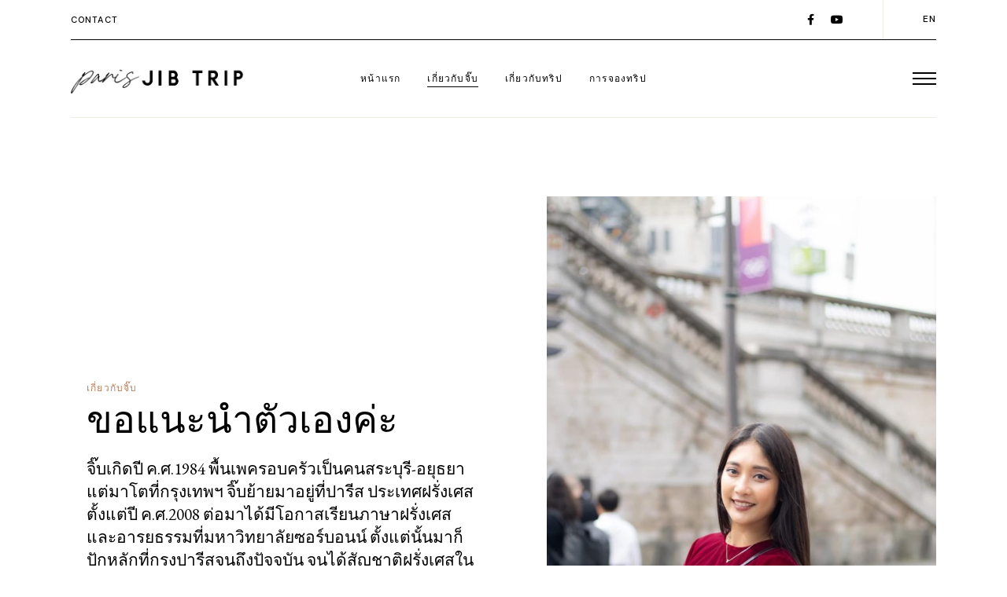

--- FILE ---
content_type: text/html; charset=UTF-8
request_url: http://parisjibtrip.com/%E0%B9%80%E0%B8%81%E0%B8%B5%E0%B9%88%E0%B8%A2%E0%B8%A7%E0%B8%81%E0%B8%B1%E0%B8%9A%E0%B8%88%E0%B8%B4%E0%B9%8A%E0%B8%9A/
body_size: 16215
content:
<!DOCTYPE html>
<html lang="th">
<head>
	<meta charset="UTF-8">
	<meta name="viewport" content="width=device-width, initial-scale=1, user-scalable=yes">
	<link rel="profile" href="https://gmpg.org/xfn/11">

	<meta name='robots' content='index, follow, max-image-preview:large, max-snippet:-1, max-video-preview:-1' />
<link rel="alternate" href="http://parisjibtrip.com/en/about-jib/" hreflang="en" />
<link rel="alternate" href="http://parisjibtrip.com/%e0%b9%80%e0%b8%81%e0%b8%b5%e0%b9%88%e0%b8%a2%e0%b8%a7%e0%b8%81%e0%b8%b1%e0%b8%9a%e0%b8%88%e0%b8%b4%e0%b9%8a%e0%b8%9a/" hreflang="th" />

	<!-- This site is optimized with the Yoast SEO plugin v24.9 - https://yoast.com/wordpress/plugins/seo/ -->
	<title>เกี่ยวกับจิ๊บ - Paris Jib Trip - เที่ยวปารีส - เที่ยวฝรั่งเศส</title>
	<link rel="canonical" href="http://parisjibtrip.com/เกี่ยวกับจิ๊บ/" />
	<meta property="og:locale" content="th_TH" />
	<meta property="og:locale:alternate" content="en_US" />
	<meta property="og:type" content="article" />
	<meta property="og:title" content="เกี่ยวกับจิ๊บ - Paris Jib Trip - เที่ยวปารีส - เที่ยวฝรั่งเศส" />
	<meta property="og:description" content="เกี่ยวกับจิ๊บ ขอแนะนำตัวเองค่ะ จิ๊บเกิดปี ค.ศ.1984 พื้น [&hellip;]" />
	<meta property="og:url" content="http://parisjibtrip.com/เกี่ยวกับจิ๊บ/" />
	<meta property="og:site_name" content="Paris Jib Trip - เที่ยวปารีส - เที่ยวฝรั่งเศส" />
	<meta property="article:publisher" content="https://www.facebook.com/ParisJibTripToEurope" />
	<meta property="article:modified_time" content="2025-03-02T18:22:50+00:00" />
	<meta property="og:image" content="http://parisjibtrip.com/wp-content/uploads/2025/03/IMG_0678-768x1152.jpeg" />
	<meta name="twitter:card" content="summary_large_image" />
	<meta name="twitter:label1" content="Est. reading time" />
	<meta name="twitter:data1" content="1 นาที" />
	<script type="application/ld+json" class="yoast-schema-graph">{"@context":"https://schema.org","@graph":[{"@type":"WebPage","@id":"http://parisjibtrip.com/%e0%b9%80%e0%b8%81%e0%b8%b5%e0%b9%88%e0%b8%a2%e0%b8%a7%e0%b8%81%e0%b8%b1%e0%b8%9a%e0%b8%88%e0%b8%b4%e0%b9%8a%e0%b8%9a/","url":"http://parisjibtrip.com/%e0%b9%80%e0%b8%81%e0%b8%b5%e0%b9%88%e0%b8%a2%e0%b8%a7%e0%b8%81%e0%b8%b1%e0%b8%9a%e0%b8%88%e0%b8%b4%e0%b9%8a%e0%b8%9a/","name":"เกี่ยวกับจิ๊บ - Paris Jib Trip - เที่ยวปารีส - เที่ยวฝรั่งเศส","isPartOf":{"@id":"https://parisjibtrip.com/#website"},"primaryImageOfPage":{"@id":"http://parisjibtrip.com/%e0%b9%80%e0%b8%81%e0%b8%b5%e0%b9%88%e0%b8%a2%e0%b8%a7%e0%b8%81%e0%b8%b1%e0%b8%9a%e0%b8%88%e0%b8%b4%e0%b9%8a%e0%b8%9a/#primaryimage"},"image":{"@id":"http://parisjibtrip.com/%e0%b9%80%e0%b8%81%e0%b8%b5%e0%b9%88%e0%b8%a2%e0%b8%a7%e0%b8%81%e0%b8%b1%e0%b8%9a%e0%b8%88%e0%b8%b4%e0%b9%8a%e0%b8%9a/#primaryimage"},"thumbnailUrl":"http://parisjibtrip.com/wp-content/uploads/2025/03/IMG_0678-768x1152.jpeg","datePublished":"2021-02-19T10:40:07+00:00","dateModified":"2025-03-02T18:22:50+00:00","breadcrumb":{"@id":"http://parisjibtrip.com/%e0%b9%80%e0%b8%81%e0%b8%b5%e0%b9%88%e0%b8%a2%e0%b8%a7%e0%b8%81%e0%b8%b1%e0%b8%9a%e0%b8%88%e0%b8%b4%e0%b9%8a%e0%b8%9a/#breadcrumb"},"inLanguage":"th","potentialAction":[{"@type":"ReadAction","target":["http://parisjibtrip.com/%e0%b9%80%e0%b8%81%e0%b8%b5%e0%b9%88%e0%b8%a2%e0%b8%a7%e0%b8%81%e0%b8%b1%e0%b8%9a%e0%b8%88%e0%b8%b4%e0%b9%8a%e0%b8%9a/"]}]},{"@type":"ImageObject","inLanguage":"th","@id":"http://parisjibtrip.com/%e0%b9%80%e0%b8%81%e0%b8%b5%e0%b9%88%e0%b8%a2%e0%b8%a7%e0%b8%81%e0%b8%b1%e0%b8%9a%e0%b8%88%e0%b8%b4%e0%b9%8a%e0%b8%9a/#primaryimage","url":"http://parisjibtrip.com/wp-content/uploads/2025/03/IMG_0678.jpeg","contentUrl":"http://parisjibtrip.com/wp-content/uploads/2025/03/IMG_0678.jpeg","width":1365,"height":2048},{"@type":"BreadcrumbList","@id":"http://parisjibtrip.com/%e0%b9%80%e0%b8%81%e0%b8%b5%e0%b9%88%e0%b8%a2%e0%b8%a7%e0%b8%81%e0%b8%b1%e0%b8%9a%e0%b8%88%e0%b8%b4%e0%b9%8a%e0%b8%9a/#breadcrumb","itemListElement":[{"@type":"ListItem","position":1,"name":"Home","item":"https://parisjibtrip.com/"},{"@type":"ListItem","position":2,"name":"เกี่ยวกับจิ๊บ"}]},{"@type":"WebSite","@id":"https://parisjibtrip.com/#website","url":"https://parisjibtrip.com/","name":"Paris Jib Trip - เที่ยวปารีส - เที่ยวฝรั่งเศส","description":"Trip to Europe","publisher":{"@id":"https://parisjibtrip.com/#organization"},"potentialAction":[{"@type":"SearchAction","target":{"@type":"EntryPoint","urlTemplate":"https://parisjibtrip.com/?s={search_term_string}"},"query-input":{"@type":"PropertyValueSpecification","valueRequired":true,"valueName":"search_term_string"}}],"inLanguage":"th"},{"@type":"Organization","@id":"https://parisjibtrip.com/#organization","name":"Paris Jib Trip","url":"https://parisjibtrip.com/","logo":{"@type":"ImageObject","inLanguage":"th","@id":"https://parisjibtrip.com/#/schema/logo/image/","url":"https://parisjibtrip.com/wp-content/uploads/2022/05/logo.parisjibtrip.blackandred.png","contentUrl":"https://parisjibtrip.com/wp-content/uploads/2022/05/logo.parisjibtrip.blackandred.png","width":467,"height":116,"caption":"Paris Jib Trip"},"image":{"@id":"https://parisjibtrip.com/#/schema/logo/image/"},"sameAs":["https://www.facebook.com/ParisJibTripToEurope"]}]}</script>
	<!-- / Yoast SEO plugin. -->


<link rel='dns-prefetch' href='//stats.wp.com' />
<link rel='dns-prefetch' href='//fonts.googleapis.com' />
<link rel="alternate" type="application/rss+xml" title="Paris Jib Trip - เที่ยวปารีส - เที่ยวฝรั่งเศส &raquo; ฟีด" href="http://parisjibtrip.com/feed/" />
<link rel="alternate" type="application/rss+xml" title="Paris Jib Trip - เที่ยวปารีส - เที่ยวฝรั่งเศส &raquo; ฟีดความเห็น" href="http://parisjibtrip.com/comments/feed/" />
<link rel="alternate" title="oEmbed (JSON)" type="application/json+oembed" href="http://parisjibtrip.com/wp-json/oembed/1.0/embed?url=http%3A%2F%2Fparisjibtrip.com%2F%25e0%25b9%2580%25e0%25b8%2581%25e0%25b8%25b5%25e0%25b9%2588%25e0%25b8%25a2%25e0%25b8%25a7%25e0%25b8%2581%25e0%25b8%25b1%25e0%25b8%259a%25e0%25b8%2588%25e0%25b8%25b4%25e0%25b9%258a%25e0%25b8%259a%2F" />
<link rel="alternate" title="oEmbed (XML)" type="text/xml+oembed" href="http://parisjibtrip.com/wp-json/oembed/1.0/embed?url=http%3A%2F%2Fparisjibtrip.com%2F%25e0%25b9%2580%25e0%25b8%2581%25e0%25b8%25b5%25e0%25b9%2588%25e0%25b8%25a2%25e0%25b8%25a7%25e0%25b8%2581%25e0%25b8%25b1%25e0%25b8%259a%25e0%25b8%2588%25e0%25b8%25b4%25e0%25b9%258a%25e0%25b8%259a%2F&#038;format=xml" />
<style id='wp-img-auto-sizes-contain-inline-css' type='text/css'>
img:is([sizes=auto i],[sizes^="auto," i]){contain-intrinsic-size:3000px 1500px}
/*# sourceURL=wp-img-auto-sizes-contain-inline-css */
</style>
<link rel='stylesheet' id='dripicons-css' href='http://parisjibtrip.com/wp-content/plugins/myvoyage-core/inc/icons/dripicons/assets/css/dripicons.min.css?ver=6.9' type='text/css' media='all' />
<link rel='stylesheet' id='elegant-icons-css' href='http://parisjibtrip.com/wp-content/plugins/myvoyage-core/inc/icons/elegant-icons/assets/css/elegant-icons.min.css?ver=6.9' type='text/css' media='all' />
<link rel='stylesheet' id='font-awesome-css' href='http://parisjibtrip.com/wp-content/plugins/myvoyage-core/inc/icons/font-awesome/assets/css/all.min.css?ver=6.9' type='text/css' media='all' />
<link rel='stylesheet' id='ionicons-css' href='http://parisjibtrip.com/wp-content/plugins/myvoyage-core/inc/icons/ionicons/assets/css/ionicons.min.css?ver=6.9' type='text/css' media='all' />
<link rel='stylesheet' id='linea-icons-css' href='http://parisjibtrip.com/wp-content/plugins/myvoyage-core/inc/icons/linea-icons/assets/css/linea-icons.min.css?ver=6.9' type='text/css' media='all' />
<link rel='stylesheet' id='linear-icons-css' href='http://parisjibtrip.com/wp-content/plugins/myvoyage-core/inc/icons/linear-icons/assets/css/linear-icons.min.css?ver=6.9' type='text/css' media='all' />
<link rel='stylesheet' id='material-icons-css' href='https://fonts.googleapis.com/icon?family=Material+Icons&#038;ver=6.9' type='text/css' media='all' />
<link rel='stylesheet' id='simple-line-icons-css' href='http://parisjibtrip.com/wp-content/plugins/myvoyage-core/inc/icons/simple-line-icons/assets/css/simple-line-icons.min.css?ver=6.9' type='text/css' media='all' />
<style id='wp-emoji-styles-inline-css' type='text/css'>

	img.wp-smiley, img.emoji {
		display: inline !important;
		border: none !important;
		box-shadow: none !important;
		height: 1em !important;
		width: 1em !important;
		margin: 0 0.07em !important;
		vertical-align: -0.1em !important;
		background: none !important;
		padding: 0 !important;
	}
/*# sourceURL=wp-emoji-styles-inline-css */
</style>
<style id='classic-theme-styles-inline-css' type='text/css'>
/*! This file is auto-generated */
.wp-block-button__link{color:#fff;background-color:#32373c;border-radius:9999px;box-shadow:none;text-decoration:none;padding:calc(.667em + 2px) calc(1.333em + 2px);font-size:1.125em}.wp-block-file__button{background:#32373c;color:#fff;text-decoration:none}
/*# sourceURL=/wp-includes/css/classic-themes.min.css */
</style>
<link rel='stylesheet' id='contact-form-7-css' href='http://parisjibtrip.com/wp-content/plugins/contact-form-7/includes/css/styles.css?ver=5.7.3' type='text/css' media='all' />
<link rel='stylesheet' id='rs-plugin-settings-css' href='http://parisjibtrip.com/wp-content/plugins/revslider/public/assets/css/rs6.css?ver=6.4.11' type='text/css' media='all' />
<style id='rs-plugin-settings-inline-css' type='text/css'>
#rs-demo-id {}
/*# sourceURL=rs-plugin-settings-inline-css */
</style>
<link rel='stylesheet' id='select2-css' href='http://parisjibtrip.com/wp-content/plugins/qode-framework/inc/common/assets/plugins/select2/select2.min.css?ver=6.9' type='text/css' media='all' />
<link rel='stylesheet' id='myvoyage-core-dashboard-style-css' href='http://parisjibtrip.com/wp-content/plugins/myvoyage-core/inc/core-dashboard/assets/css/core-dashboard.min.css?ver=6.9' type='text/css' media='all' />
<link rel='stylesheet' id='perfect-scrollbar-css' href='http://parisjibtrip.com/wp-content/plugins/myvoyage-core/assets/plugins/perfect-scrollbar/perfect-scrollbar.css?ver=6.9' type='text/css' media='all' />
<link rel='stylesheet' id='swiper-css' href='http://parisjibtrip.com/wp-content/plugins/elementor/assets/lib/swiper/css/swiper.min.css?ver=5.3.6' type='text/css' media='all' />
<link rel='stylesheet' id='myvoyage-main-css' href='http://parisjibtrip.com/wp-content/themes/myvoyage/assets/css/main.min.css?ver=6.9' type='text/css' media='all' />
<link rel='stylesheet' id='myvoyage-core-style-css' href='http://parisjibtrip.com/wp-content/plugins/myvoyage-core/assets/css/myvoyage-core.min.css?ver=6.9' type='text/css' media='all' />
<link rel='stylesheet' id='magnific-popup-css' href='http://parisjibtrip.com/wp-content/themes/myvoyage/assets/plugins/magnific-popup/magnific-popup.css?ver=6.9' type='text/css' media='all' />
<link rel='stylesheet' id='myvoyage-google-fonts-css' href='https://fonts.googleapis.com/css?family=DM+Sans%3A300%2C400%2C500%2C600%2C700%7CEB+Garamond%3A300%2C400%2C500%2C600%2C700&#038;subset=latin-ext&#038;display=swap&#038;ver=1.0.0' type='text/css' media='all' />
<link rel='stylesheet' id='myvoyage-style-css' href='http://parisjibtrip.com/wp-content/themes/myvoyage/style.css?ver=6.9' type='text/css' media='all' />
<style id='myvoyage-style-inline-css' type='text/css'>
@media only screen and (max-width: 1024px) { #qodef-page-outer { margin-top: 0;}}#qodef-fullscreen-area { background-image: url(http://parisjibtrip.com/wp-content/uploads/2022/02/Paris-Wallpaper-background-1.jpg);;background-position: center 0;background-repeat: no-repeat;}#qodef-page-inner { padding: 0px 0px;}@media only screen and (max-width: 1024px) { #qodef-page-inner { padding: 0px 0px;}}#qodef-top-area-inner { height: 50px;}#qodef-side-area { background-color: #dd5252;}#qodef-page-spinner .qodef-m-inner { color: #000000;}@media only screen and (max-width: 1024px) { .qodef-page-title { height: 130px;}}.qodef-header--standard #qodef-page-header-inner { background-image: linear-gradient(to top, #efece2 1px, transparent 0);;background-clip: content-box;}.qodef-mobile-header--standard #qodef-page-mobile-header { height: 70px;}
/*# sourceURL=myvoyage-style-inline-css */
</style>
<style id='akismet-widget-style-inline-css' type='text/css'>

			.a-stats {
				--akismet-color-mid-green: #357b49;
				--akismet-color-white: #fff;
				--akismet-color-light-grey: #f6f7f7;

				max-width: 350px;
				width: auto;
			}

			.a-stats * {
				all: unset;
				box-sizing: border-box;
			}

			.a-stats strong {
				font-weight: 600;
			}

			.a-stats a.a-stats__link,
			.a-stats a.a-stats__link:visited,
			.a-stats a.a-stats__link:active {
				background: var(--akismet-color-mid-green);
				border: none;
				box-shadow: none;
				border-radius: 8px;
				color: var(--akismet-color-white);
				cursor: pointer;
				display: block;
				font-family: -apple-system, BlinkMacSystemFont, 'Segoe UI', 'Roboto', 'Oxygen-Sans', 'Ubuntu', 'Cantarell', 'Helvetica Neue', sans-serif;
				font-weight: 500;
				padding: 12px;
				text-align: center;
				text-decoration: none;
				transition: all 0.2s ease;
			}

			/* Extra specificity to deal with TwentyTwentyOne focus style */
			.widget .a-stats a.a-stats__link:focus {
				background: var(--akismet-color-mid-green);
				color: var(--akismet-color-white);
				text-decoration: none;
			}

			.a-stats a.a-stats__link:hover {
				filter: brightness(110%);
				box-shadow: 0 4px 12px rgba(0, 0, 0, 0.06), 0 0 2px rgba(0, 0, 0, 0.16);
			}

			.a-stats .count {
				color: var(--akismet-color-white);
				display: block;
				font-size: 1.5em;
				line-height: 1.4;
				padding: 0 13px;
				white-space: nowrap;
			}
		
/*# sourceURL=akismet-widget-style-inline-css */
</style>
<link rel='stylesheet' id='myvoyage-core-elementor-css' href='http://parisjibtrip.com/wp-content/plugins/myvoyage-core/inc/plugins/elementor/assets/css/elementor.min.css?ver=6.9' type='text/css' media='all' />
<link rel='stylesheet' id='elementor-icons-css' href='http://parisjibtrip.com/wp-content/plugins/elementor/assets/lib/eicons/css/elementor-icons.min.css?ver=5.25.0' type='text/css' media='all' />
<link rel='stylesheet' id='elementor-frontend-css' href='http://parisjibtrip.com/wp-content/plugins/elementor/assets/css/frontend-lite.min.css?ver=3.18.3' type='text/css' media='all' />
<link rel='stylesheet' id='elementor-post-7-css' href='http://parisjibtrip.com/wp-content/uploads/elementor/css/post-7.css?ver=1705752785' type='text/css' media='all' />
<link rel='stylesheet' id='elementor-global-css' href='http://parisjibtrip.com/wp-content/uploads/elementor/css/global.css?ver=1705752785' type='text/css' media='all' />
<link rel='stylesheet' id='elementor-post-12939-css' href='http://parisjibtrip.com/wp-content/uploads/elementor/css/post-12939.css?ver=1740939789' type='text/css' media='all' />
<link rel='stylesheet' id='google-fonts-1-css' href='https://fonts.googleapis.com/css?family=Roboto%3A100%2C100italic%2C200%2C200italic%2C300%2C300italic%2C400%2C400italic%2C500%2C500italic%2C600%2C600italic%2C700%2C700italic%2C800%2C800italic%2C900%2C900italic%7CRoboto+Slab%3A100%2C100italic%2C200%2C200italic%2C300%2C300italic%2C400%2C400italic%2C500%2C500italic%2C600%2C600italic%2C700%2C700italic%2C800%2C800italic%2C900%2C900italic&#038;display=auto&#038;ver=6.9' type='text/css' media='all' />
<link rel="preconnect" href="https://fonts.gstatic.com/" crossorigin><script type="text/javascript" src="http://parisjibtrip.com/wp-includes/js/jquery/jquery.min.js?ver=3.7.1" id="jquery-core-js"></script>
<script type="text/javascript" src="http://parisjibtrip.com/wp-includes/js/jquery/jquery-migrate.min.js?ver=3.4.1" id="jquery-migrate-js"></script>
<script type="text/javascript" src="http://parisjibtrip.com/wp-content/plugins/revslider/public/assets/js/rbtools.min.js?ver=6.4.8" id="tp-tools-js"></script>
<script type="text/javascript" src="http://parisjibtrip.com/wp-content/plugins/revslider/public/assets/js/rs6.min.js?ver=6.4.11" id="revmin-js"></script>
<link rel="https://api.w.org/" href="http://parisjibtrip.com/wp-json/" /><link rel="alternate" title="JSON" type="application/json" href="http://parisjibtrip.com/wp-json/wp/v2/pages/12939" /><link rel="EditURI" type="application/rsd+xml" title="RSD" href="http://parisjibtrip.com/xmlrpc.php?rsd" />
<meta name="generator" content="WordPress 6.9" />
<link rel='shortlink' href='http://parisjibtrip.com/?p=12939' />
	<style>img#wpstats{display:none}</style>
		<meta name="generator" content="Elementor 3.18.3; features: e_dom_optimization, e_optimized_assets_loading, e_optimized_css_loading, additional_custom_breakpoints, block_editor_assets_optimize, e_image_loading_optimization; settings: css_print_method-external, google_font-enabled, font_display-auto">
<meta name="generator" content="Powered by Slider Revolution 6.4.11 - responsive, Mobile-Friendly Slider Plugin for WordPress with comfortable drag and drop interface." />
<link rel="icon" href="http://parisjibtrip.com/wp-content/uploads/2022/02/cropped-icon-32x32.png" sizes="32x32" />
<link rel="icon" href="http://parisjibtrip.com/wp-content/uploads/2022/02/cropped-icon-192x192.png" sizes="192x192" />
<link rel="apple-touch-icon" href="http://parisjibtrip.com/wp-content/uploads/2022/02/cropped-icon-180x180.png" />
<meta name="msapplication-TileImage" content="http://parisjibtrip.com/wp-content/uploads/2022/02/cropped-icon-270x270.png" />
<script type="text/javascript">function setREVStartSize(e){
			//window.requestAnimationFrame(function() {				 
				window.RSIW = window.RSIW===undefined ? window.innerWidth : window.RSIW;	
				window.RSIH = window.RSIH===undefined ? window.innerHeight : window.RSIH;	
				try {								
					var pw = document.getElementById(e.c).parentNode.offsetWidth,
						newh;
					pw = pw===0 || isNaN(pw) ? window.RSIW : pw;
					e.tabw = e.tabw===undefined ? 0 : parseInt(e.tabw);
					e.thumbw = e.thumbw===undefined ? 0 : parseInt(e.thumbw);
					e.tabh = e.tabh===undefined ? 0 : parseInt(e.tabh);
					e.thumbh = e.thumbh===undefined ? 0 : parseInt(e.thumbh);
					e.tabhide = e.tabhide===undefined ? 0 : parseInt(e.tabhide);
					e.thumbhide = e.thumbhide===undefined ? 0 : parseInt(e.thumbhide);
					e.mh = e.mh===undefined || e.mh=="" || e.mh==="auto" ? 0 : parseInt(e.mh,0);		
					if(e.layout==="fullscreen" || e.l==="fullscreen") 						
						newh = Math.max(e.mh,window.RSIH);					
					else{					
						e.gw = Array.isArray(e.gw) ? e.gw : [e.gw];
						for (var i in e.rl) if (e.gw[i]===undefined || e.gw[i]===0) e.gw[i] = e.gw[i-1];					
						e.gh = e.el===undefined || e.el==="" || (Array.isArray(e.el) && e.el.length==0)? e.gh : e.el;
						e.gh = Array.isArray(e.gh) ? e.gh : [e.gh];
						for (var i in e.rl) if (e.gh[i]===undefined || e.gh[i]===0) e.gh[i] = e.gh[i-1];
											
						var nl = new Array(e.rl.length),
							ix = 0,						
							sl;					
						e.tabw = e.tabhide>=pw ? 0 : e.tabw;
						e.thumbw = e.thumbhide>=pw ? 0 : e.thumbw;
						e.tabh = e.tabhide>=pw ? 0 : e.tabh;
						e.thumbh = e.thumbhide>=pw ? 0 : e.thumbh;					
						for (var i in e.rl) nl[i] = e.rl[i]<window.RSIW ? 0 : e.rl[i];
						sl = nl[0];									
						for (var i in nl) if (sl>nl[i] && nl[i]>0) { sl = nl[i]; ix=i;}															
						var m = pw>(e.gw[ix]+e.tabw+e.thumbw) ? 1 : (pw-(e.tabw+e.thumbw)) / (e.gw[ix]);					
						newh =  (e.gh[ix] * m) + (e.tabh + e.thumbh);
					}				
					if(window.rs_init_css===undefined) window.rs_init_css = document.head.appendChild(document.createElement("style"));					
					document.getElementById(e.c).height = newh+"px";
					window.rs_init_css.innerHTML += "#"+e.c+"_wrapper { height: "+newh+"px }";				
				} catch(e){
					console.log("Failure at Presize of Slider:" + e)
				}					   
			//});
		  };</script>
		<style type="text/css" id="wp-custom-css">
			.grecaptcha-badge { 
visibility: hidden; 
}
.lang-item {
  position: relative;
	top: 10px;
  display: inline;
}		</style>
		<style id='global-styles-inline-css' type='text/css'>
:root{--wp--preset--aspect-ratio--square: 1;--wp--preset--aspect-ratio--4-3: 4/3;--wp--preset--aspect-ratio--3-4: 3/4;--wp--preset--aspect-ratio--3-2: 3/2;--wp--preset--aspect-ratio--2-3: 2/3;--wp--preset--aspect-ratio--16-9: 16/9;--wp--preset--aspect-ratio--9-16: 9/16;--wp--preset--color--black: #000000;--wp--preset--color--cyan-bluish-gray: #abb8c3;--wp--preset--color--white: #ffffff;--wp--preset--color--pale-pink: #f78da7;--wp--preset--color--vivid-red: #cf2e2e;--wp--preset--color--luminous-vivid-orange: #ff6900;--wp--preset--color--luminous-vivid-amber: #fcb900;--wp--preset--color--light-green-cyan: #7bdcb5;--wp--preset--color--vivid-green-cyan: #00d084;--wp--preset--color--pale-cyan-blue: #8ed1fc;--wp--preset--color--vivid-cyan-blue: #0693e3;--wp--preset--color--vivid-purple: #9b51e0;--wp--preset--gradient--vivid-cyan-blue-to-vivid-purple: linear-gradient(135deg,rgb(6,147,227) 0%,rgb(155,81,224) 100%);--wp--preset--gradient--light-green-cyan-to-vivid-green-cyan: linear-gradient(135deg,rgb(122,220,180) 0%,rgb(0,208,130) 100%);--wp--preset--gradient--luminous-vivid-amber-to-luminous-vivid-orange: linear-gradient(135deg,rgb(252,185,0) 0%,rgb(255,105,0) 100%);--wp--preset--gradient--luminous-vivid-orange-to-vivid-red: linear-gradient(135deg,rgb(255,105,0) 0%,rgb(207,46,46) 100%);--wp--preset--gradient--very-light-gray-to-cyan-bluish-gray: linear-gradient(135deg,rgb(238,238,238) 0%,rgb(169,184,195) 100%);--wp--preset--gradient--cool-to-warm-spectrum: linear-gradient(135deg,rgb(74,234,220) 0%,rgb(151,120,209) 20%,rgb(207,42,186) 40%,rgb(238,44,130) 60%,rgb(251,105,98) 80%,rgb(254,248,76) 100%);--wp--preset--gradient--blush-light-purple: linear-gradient(135deg,rgb(255,206,236) 0%,rgb(152,150,240) 100%);--wp--preset--gradient--blush-bordeaux: linear-gradient(135deg,rgb(254,205,165) 0%,rgb(254,45,45) 50%,rgb(107,0,62) 100%);--wp--preset--gradient--luminous-dusk: linear-gradient(135deg,rgb(255,203,112) 0%,rgb(199,81,192) 50%,rgb(65,88,208) 100%);--wp--preset--gradient--pale-ocean: linear-gradient(135deg,rgb(255,245,203) 0%,rgb(182,227,212) 50%,rgb(51,167,181) 100%);--wp--preset--gradient--electric-grass: linear-gradient(135deg,rgb(202,248,128) 0%,rgb(113,206,126) 100%);--wp--preset--gradient--midnight: linear-gradient(135deg,rgb(2,3,129) 0%,rgb(40,116,252) 100%);--wp--preset--font-size--small: 13px;--wp--preset--font-size--medium: 20px;--wp--preset--font-size--large: 36px;--wp--preset--font-size--x-large: 42px;--wp--preset--spacing--20: 0.44rem;--wp--preset--spacing--30: 0.67rem;--wp--preset--spacing--40: 1rem;--wp--preset--spacing--50: 1.5rem;--wp--preset--spacing--60: 2.25rem;--wp--preset--spacing--70: 3.38rem;--wp--preset--spacing--80: 5.06rem;--wp--preset--shadow--natural: 6px 6px 9px rgba(0, 0, 0, 0.2);--wp--preset--shadow--deep: 12px 12px 50px rgba(0, 0, 0, 0.4);--wp--preset--shadow--sharp: 6px 6px 0px rgba(0, 0, 0, 0.2);--wp--preset--shadow--outlined: 6px 6px 0px -3px rgb(255, 255, 255), 6px 6px rgb(0, 0, 0);--wp--preset--shadow--crisp: 6px 6px 0px rgb(0, 0, 0);}:where(.is-layout-flex){gap: 0.5em;}:where(.is-layout-grid){gap: 0.5em;}body .is-layout-flex{display: flex;}.is-layout-flex{flex-wrap: wrap;align-items: center;}.is-layout-flex > :is(*, div){margin: 0;}body .is-layout-grid{display: grid;}.is-layout-grid > :is(*, div){margin: 0;}:where(.wp-block-columns.is-layout-flex){gap: 2em;}:where(.wp-block-columns.is-layout-grid){gap: 2em;}:where(.wp-block-post-template.is-layout-flex){gap: 1.25em;}:where(.wp-block-post-template.is-layout-grid){gap: 1.25em;}.has-black-color{color: var(--wp--preset--color--black) !important;}.has-cyan-bluish-gray-color{color: var(--wp--preset--color--cyan-bluish-gray) !important;}.has-white-color{color: var(--wp--preset--color--white) !important;}.has-pale-pink-color{color: var(--wp--preset--color--pale-pink) !important;}.has-vivid-red-color{color: var(--wp--preset--color--vivid-red) !important;}.has-luminous-vivid-orange-color{color: var(--wp--preset--color--luminous-vivid-orange) !important;}.has-luminous-vivid-amber-color{color: var(--wp--preset--color--luminous-vivid-amber) !important;}.has-light-green-cyan-color{color: var(--wp--preset--color--light-green-cyan) !important;}.has-vivid-green-cyan-color{color: var(--wp--preset--color--vivid-green-cyan) !important;}.has-pale-cyan-blue-color{color: var(--wp--preset--color--pale-cyan-blue) !important;}.has-vivid-cyan-blue-color{color: var(--wp--preset--color--vivid-cyan-blue) !important;}.has-vivid-purple-color{color: var(--wp--preset--color--vivid-purple) !important;}.has-black-background-color{background-color: var(--wp--preset--color--black) !important;}.has-cyan-bluish-gray-background-color{background-color: var(--wp--preset--color--cyan-bluish-gray) !important;}.has-white-background-color{background-color: var(--wp--preset--color--white) !important;}.has-pale-pink-background-color{background-color: var(--wp--preset--color--pale-pink) !important;}.has-vivid-red-background-color{background-color: var(--wp--preset--color--vivid-red) !important;}.has-luminous-vivid-orange-background-color{background-color: var(--wp--preset--color--luminous-vivid-orange) !important;}.has-luminous-vivid-amber-background-color{background-color: var(--wp--preset--color--luminous-vivid-amber) !important;}.has-light-green-cyan-background-color{background-color: var(--wp--preset--color--light-green-cyan) !important;}.has-vivid-green-cyan-background-color{background-color: var(--wp--preset--color--vivid-green-cyan) !important;}.has-pale-cyan-blue-background-color{background-color: var(--wp--preset--color--pale-cyan-blue) !important;}.has-vivid-cyan-blue-background-color{background-color: var(--wp--preset--color--vivid-cyan-blue) !important;}.has-vivid-purple-background-color{background-color: var(--wp--preset--color--vivid-purple) !important;}.has-black-border-color{border-color: var(--wp--preset--color--black) !important;}.has-cyan-bluish-gray-border-color{border-color: var(--wp--preset--color--cyan-bluish-gray) !important;}.has-white-border-color{border-color: var(--wp--preset--color--white) !important;}.has-pale-pink-border-color{border-color: var(--wp--preset--color--pale-pink) !important;}.has-vivid-red-border-color{border-color: var(--wp--preset--color--vivid-red) !important;}.has-luminous-vivid-orange-border-color{border-color: var(--wp--preset--color--luminous-vivid-orange) !important;}.has-luminous-vivid-amber-border-color{border-color: var(--wp--preset--color--luminous-vivid-amber) !important;}.has-light-green-cyan-border-color{border-color: var(--wp--preset--color--light-green-cyan) !important;}.has-vivid-green-cyan-border-color{border-color: var(--wp--preset--color--vivid-green-cyan) !important;}.has-pale-cyan-blue-border-color{border-color: var(--wp--preset--color--pale-cyan-blue) !important;}.has-vivid-cyan-blue-border-color{border-color: var(--wp--preset--color--vivid-cyan-blue) !important;}.has-vivid-purple-border-color{border-color: var(--wp--preset--color--vivid-purple) !important;}.has-vivid-cyan-blue-to-vivid-purple-gradient-background{background: var(--wp--preset--gradient--vivid-cyan-blue-to-vivid-purple) !important;}.has-light-green-cyan-to-vivid-green-cyan-gradient-background{background: var(--wp--preset--gradient--light-green-cyan-to-vivid-green-cyan) !important;}.has-luminous-vivid-amber-to-luminous-vivid-orange-gradient-background{background: var(--wp--preset--gradient--luminous-vivid-amber-to-luminous-vivid-orange) !important;}.has-luminous-vivid-orange-to-vivid-red-gradient-background{background: var(--wp--preset--gradient--luminous-vivid-orange-to-vivid-red) !important;}.has-very-light-gray-to-cyan-bluish-gray-gradient-background{background: var(--wp--preset--gradient--very-light-gray-to-cyan-bluish-gray) !important;}.has-cool-to-warm-spectrum-gradient-background{background: var(--wp--preset--gradient--cool-to-warm-spectrum) !important;}.has-blush-light-purple-gradient-background{background: var(--wp--preset--gradient--blush-light-purple) !important;}.has-blush-bordeaux-gradient-background{background: var(--wp--preset--gradient--blush-bordeaux) !important;}.has-luminous-dusk-gradient-background{background: var(--wp--preset--gradient--luminous-dusk) !important;}.has-pale-ocean-gradient-background{background: var(--wp--preset--gradient--pale-ocean) !important;}.has-electric-grass-gradient-background{background: var(--wp--preset--gradient--electric-grass) !important;}.has-midnight-gradient-background{background: var(--wp--preset--gradient--midnight) !important;}.has-small-font-size{font-size: var(--wp--preset--font-size--small) !important;}.has-medium-font-size{font-size: var(--wp--preset--font-size--medium) !important;}.has-large-font-size{font-size: var(--wp--preset--font-size--large) !important;}.has-x-large-font-size{font-size: var(--wp--preset--font-size--x-large) !important;}
/*# sourceURL=global-styles-inline-css */
</style>
</head>
<body class="wp-singular page-template page-template-page-full-width page-template-page-full-width-php page page-id-12939 wp-theme-myvoyage qode-framework-1.1.5 qodef-back-to-top--enabled  qodef-header-bottom-border qodef-header--standard qodef-header-appearance--sticky qodef-mobile-header--standard qodef-drop-down-second--full-width qodef-drop-down-second--default qodef-sidebar-border-left myvoyage-core-1.0 myvoyage-1.0 qodef-content-grid-1400 qodef-enable-header-border-top qodef-header-standard--center qodef-search--expanding elementor-default elementor-kit-7 elementor-page elementor-page-12939" itemscope itemtype="https://schema.org/WebPage">
	<a class="skip-link screen-reader-text" href="#qodef-page-content">Skip to the content</a>	<div id="qodef-page-wrapper" class="">
			<div id="qodef-top-area">
		<div id="qodef-top-area-inner" class="qodef-content-grid qodef-dark-skin">

							<div class="qodef-widget-holder qodef-top-area-left">
						<div class="qodef-widget-holder qodef--one">
		<div id="custom_html-7" class="widget_text widget widget_custom_html qodef-top-bar-widget"><div class="textwidget custom-html-widget"><ul class="qodef-top-area-list"><li><a href="https://parisjibtrip.com/book-now/">CONTACT</a></li>
</ul></div></div>	</div>
				</div>
			
							<div class="qodef-widget-holder qodef-top-area-right">
						<div class="qodef-widget-holder qodef--one">
		<div id="myvoyage_core_social_icons_group-9" class="widget widget_myvoyage_core_social_icons_group qodef-top-bar-widget">			<div class="qodef-social-icons-group">
				<span class="qodef-shortcode qodef-m  qodef-icon-holder  qodef-layout--normal"  >
			<a itemprop="url" href="https://WWW.facebook.com/ParisJibTripToEurope/" target="_blank">
			<span class="qodef-icon-font-awesome fab fa-facebook-f qodef-icon qodef-e" style="" ></span>			</a>
	</span>
<span class="qodef-shortcode qodef-m  qodef-icon-holder  qodef-layout--normal"  >
			<a itemprop="url" href="http://www.youtube.com/channel/UCxN5dw8-Ei_C8ahwMRWJZaA" target="_blank">
			<span class="qodef-icon-font-awesome fab fa-youtube qodef-icon qodef-e" style="" ></span>			</a>
	</span>
			</div>
			</div><div id="polylang-5" class="widget widget_polylang qodef-top-bar-widget"><ul>
	<li class="lang-item lang-item-87 lang-item-en lang-item-first"><a  lang="en-US" hreflang="en-US" href="http://parisjibtrip.com/en/about-jib/">EN</a></li>
</ul>
</div>	</div>
				</div>
			
					</div>
	</div>
<header id="qodef-page-header" >
		<div id="qodef-page-header-inner" class="qodef-content-grid qodef-divided-header-hide-navigation qodef-skin--dark">
		<div class="qodef-header-wrapper">
	<div class="qodef-header-logo">
		<a itemprop="url" class="qodef-header-logo-link qodef-height--set" href="http://parisjibtrip.com/" style="height:55px" rel="home">
	<img width="467" height="116" src="http://parisjibtrip.com/wp-content/uploads/2022/02/logo.parisjibtrip.whiteandred.png" class="qodef-header-logo-image qodef--main" alt="logo main" itemprop="image" srcset="http://parisjibtrip.com/wp-content/uploads/2022/02/logo.parisjibtrip.whiteandred.png 467w, http://parisjibtrip.com/wp-content/uploads/2022/02/logo.parisjibtrip.whiteandred-300x75.png 300w" sizes="(max-width: 467px) 100vw, 467px" />	<img width="467" height="116" src="http://parisjibtrip.com/wp-content/uploads/2022/02/logo.parisjibtripblack.png" class="qodef-header-logo-image qodef--dark" alt="logo dark" itemprop="image" srcset="http://parisjibtrip.com/wp-content/uploads/2022/02/logo.parisjibtripblack.png 467w, http://parisjibtrip.com/wp-content/uploads/2022/02/logo.parisjibtripblack-300x75.png 300w" sizes="(max-width: 467px) 100vw, 467px" />	<img width="467" height="116" src="http://parisjibtrip.com/wp-content/uploads/2022/02/logo.parisjibtrip.whiteandred.png" class="qodef-header-logo-image qodef--light" alt="logo light" itemprop="image" srcset="http://parisjibtrip.com/wp-content/uploads/2022/02/logo.parisjibtrip.whiteandred.png 467w, http://parisjibtrip.com/wp-content/uploads/2022/02/logo.parisjibtrip.whiteandred-300x75.png 300w" sizes="(max-width: 467px) 100vw, 467px" /></a>
	</div>
		<nav class="qodef-header-navigation" role="navigation" aria-label="Top Menu">
		<ul id="menu-main-menu-1" class="menu"><li class="menu-item menu-item-type-post_type menu-item-object-page menu-item-home menu-item-12474"><a href="https://parisjibtrip.com/"><span class="qodef-menu-item-text">หน้าแรก</span></a></li>
<li class="menu-item menu-item-type-post_type menu-item-object-page current-menu-item page_item page-item-12939 current_page_item menu-item-12942"><a href="http://parisjibtrip.com/%e0%b9%80%e0%b8%81%e0%b8%b5%e0%b9%88%e0%b8%a2%e0%b8%a7%e0%b8%81%e0%b8%b1%e0%b8%9a%e0%b8%88%e0%b8%b4%e0%b9%8a%e0%b8%9a/"><span class="qodef-menu-item-text">เกี่ยวกับจิ๊บ</span></a></li>
<li class="menu-item menu-item-type-post_type menu-item-object-page menu-item-12949"><a href="http://parisjibtrip.com/%e0%b8%aa%e0%b9%84%e0%b8%95%e0%b8%a5%e0%b9%8c%e0%b8%97%e0%b8%a3%e0%b8%b4%e0%b8%9b/"><span class="qodef-menu-item-text">เกี่ยวกับทริป</span></a></li>
<li class="menu-item menu-item-type-post_type menu-item-object-page menu-item-12938"><a href="http://parisjibtrip.com/%e0%b8%81%e0%b8%b2%e0%b8%a3%e0%b8%88%e0%b8%ad%e0%b8%87%e0%b8%97%e0%b8%a3%e0%b8%b4%e0%b8%9b/"><span class="qodef-menu-item-text">การจองทริป</span></a></li>
</ul>	</nav>
	<div class="qodef-widget-holder qodef--one">
		<div class="widget widget_myvoyage_core_side_area_opener" data-area="standard-header-centered-menu-custom-widget-area"><a href="javascript:void(0)"  class="qodef-opener-icon qodef-m qodef-source--svg-path qodef-side-area-opener"  >
	<span class="qodef-m-icon qodef--open">
		<svg xmlns="http://www.w3.org/2000/svg" xmlns:xlink="http://www.w3.org/1999/xlink" x="0px" y="0px" width="30px" height="16px"
	 viewBox="0 0 30 16" style="enable-background:new 0 0 30 16;" xml:space="preserve">
<line fill="none" stroke="currentColor" stroke-miterlimit="10" stroke-width="2" x1="0" y1="15" x2="30" y2="15"/>
<line fill="none" stroke="currentColor" stroke-miterlimit="10" stroke-width="2" x1="0" y1="8" x2="30" y2="8"/>
<line fill="none" stroke="currentColor" stroke-miterlimit="10" stroke-width="2" x1="0" y1="1" x2="30" y2="1"/>
</svg>	</span>
		</a>
</div>	</div>
</div>
	</div>
	<div class="qodef-header-sticky qodef-custom-header-layout qodef-appearance--down">
	<div class="qodef-header-sticky-inner qodef-content-grid qodef-divided-header-hide-navigation">
		<a itemprop="url" class="qodef-header-logo-link qodef-height--set" href="http://parisjibtrip.com/" style="height:55px" rel="home">
	<img width="467" height="116" src="http://parisjibtrip.com/wp-content/uploads/2022/02/logo.parisjibtripblack.png" class="qodef-header-logo-image qodef--sticky" alt="logo sticky" itemprop="image" srcset="http://parisjibtrip.com/wp-content/uploads/2022/02/logo.parisjibtripblack.png 467w, http://parisjibtrip.com/wp-content/uploads/2022/02/logo.parisjibtripblack-300x75.png 300w" sizes="(max-width: 467px) 100vw, 467px" /></a>
	<nav class="qodef-header-navigation" role="navigation" aria-label="Top Menu">
		<ul id="menu-main-menu-2" class="menu"><li class="menu-item menu-item-type-post_type menu-item-object-page menu-item-home menu-item-12474"><a href="https://parisjibtrip.com/"><span class="qodef-menu-item-text">หน้าแรก</span></a></li>
<li class="menu-item menu-item-type-post_type menu-item-object-page current-menu-item page_item page-item-12939 current_page_item menu-item-12942"><a href="http://parisjibtrip.com/%e0%b9%80%e0%b8%81%e0%b8%b5%e0%b9%88%e0%b8%a2%e0%b8%a7%e0%b8%81%e0%b8%b1%e0%b8%9a%e0%b8%88%e0%b8%b4%e0%b9%8a%e0%b8%9a/"><span class="qodef-menu-item-text">เกี่ยวกับจิ๊บ</span></a></li>
<li class="menu-item menu-item-type-post_type menu-item-object-page menu-item-12949"><a href="http://parisjibtrip.com/%e0%b8%aa%e0%b9%84%e0%b8%95%e0%b8%a5%e0%b9%8c%e0%b8%97%e0%b8%a3%e0%b8%b4%e0%b8%9b/"><span class="qodef-menu-item-text">เกี่ยวกับทริป</span></a></li>
<li class="menu-item menu-item-type-post_type menu-item-object-page menu-item-12938"><a href="http://parisjibtrip.com/%e0%b8%81%e0%b8%b2%e0%b8%a3%e0%b8%88%e0%b8%ad%e0%b8%87%e0%b8%97%e0%b8%a3%e0%b8%b4%e0%b8%9b/"><span class="qodef-menu-item-text">การจองทริป</span></a></li>
</ul>	</nav>
			<div class="qodef-widget-holder qodef--one">
					<div class="qodef-widget-holder qodef--one">
		<div id="myvoyage_core_side_area_opener-5" class="widget widget_myvoyage_core_side_area_opener qodef-sticky-right"><a href="javascript:void(0)"  class="qodef-opener-icon qodef-m qodef-source--svg-path qodef-side-area-opener" style="margin: 0px 25px 0px 0px" >
	<span class="qodef-m-icon qodef--open">
		<svg xmlns="http://www.w3.org/2000/svg" xmlns:xlink="http://www.w3.org/1999/xlink" x="0px" y="0px" width="30px" height="16px"
	 viewBox="0 0 30 16" style="enable-background:new 0 0 30 16;" xml:space="preserve">
<line fill="none" stroke="currentColor" stroke-miterlimit="10" stroke-width="2" x1="0" y1="15" x2="30" y2="15"/>
<line fill="none" stroke="currentColor" stroke-miterlimit="10" stroke-width="2" x1="0" y1="8" x2="30" y2="8"/>
<line fill="none" stroke="currentColor" stroke-miterlimit="10" stroke-width="2" x1="0" y1="1" x2="30" y2="1"/>
</svg>	</span>
		</a>
</div>	</div>
			</div>
					<svg class="qodef-scroll-progress" xmlns="http://www.w3.org/2000/svg" width="100%" version="1.1">
			<line x1="0" y1="0" x2="100%" y2="100%" fill=""/>
		</svg>
	</div>
</div>
</header>
<header id="qodef-page-mobile-header">
		<div id="qodef-page-mobile-header-inner" class="qodef-content-grid qodef-divided-header-hide-navigation">
		<a itemprop="url" class="qodef-mobile-header-logo-link" href="http://parisjibtrip.com/" style="height:40px" rel="home">
	<img width="467" height="116" src="http://parisjibtrip.com/wp-content/uploads/2022/02/logo.parisjibtripblack.png" class="qodef-header-logo-image qodef--main" alt="logo main" itemprop="image" srcset="http://parisjibtrip.com/wp-content/uploads/2022/02/logo.parisjibtripblack.png 467w, http://parisjibtrip.com/wp-content/uploads/2022/02/logo.parisjibtripblack-300x75.png 300w" sizes="(max-width: 467px) 100vw, 467px" />	</a>
<a href="javascript:void(0)"  class="qodef-opener-icon qodef-m qodef-source--svg-path qodef-mobile-header-opener"  >
	<span class="qodef-m-icon qodef--open">
		<svg xmlns="http://www.w3.org/2000/svg" xmlns:xlink="http://www.w3.org/1999/xlink" x="0px" y="0px" width="30px" height="16px"
	 viewBox="0 0 30 16" style="enable-background:new 0 0 30 16;" xml:space="preserve">
<line fill="none" stroke="currentColor" stroke-miterlimit="10" stroke-width="2" x1="0" y1="15" x2="30" y2="15"/>
<line fill="none" stroke="currentColor" stroke-miterlimit="10" stroke-width="2" x1="0" y1="8" x2="30" y2="8"/>
<line fill="none" stroke="currentColor" stroke-miterlimit="10" stroke-width="2" x1="0" y1="1" x2="30" y2="1"/>
</svg>	</span>
			<span class="qodef-m-icon qodef--close">
			<svg xmlns="http://www.w3.org/2000/svg" xmlns:xlink="http://www.w3.org/1999/xlink" x="0px" y="0px" width="20px" height="20px"
	 viewBox="0 0 20 20" style="enable-background:new 0 0 20 20;" xml:space="preserve">
<line fill="none" stroke="currentColor" stroke-miterlimit="10" stroke-width="2" x1="19" y1="19" x2="1" y2="1"/>
<line fill="none" stroke="currentColor" stroke-miterlimit="10" stroke-width="2" x1="1" y1="19" x2="19" y2="1"/>
</svg>		</span>
		</a>
	<nav class="qodef-mobile-header-navigation" role="navigation" aria-label="Mobile Menu">
		<ul id="menu-mobile-menu-1" class="qodef-content-grid"><li class="menu-item menu-item-type-post_type menu-item-object-page menu-item-home menu-item-12958"><a href="https://parisjibtrip.com/"><span class="qodef-menu-item-text">หน้าแรก</span></a></li>
<li class="menu-item menu-item-type-post_type menu-item-object-page current-menu-item page_item page-item-12939 current_page_item menu-item-12957"><a href="http://parisjibtrip.com/%e0%b9%80%e0%b8%81%e0%b8%b5%e0%b9%88%e0%b8%a2%e0%b8%a7%e0%b8%81%e0%b8%b1%e0%b8%9a%e0%b8%88%e0%b8%b4%e0%b9%8a%e0%b8%9a/"><span class="qodef-menu-item-text">เกี่ยวกับจิ๊บ</span></a></li>
<li class="menu-item menu-item-type-post_type menu-item-object-page menu-item-12955"><a href="http://parisjibtrip.com/%e0%b8%aa%e0%b9%84%e0%b8%95%e0%b8%a5%e0%b9%8c%e0%b8%97%e0%b8%a3%e0%b8%b4%e0%b8%9b/"><span class="qodef-menu-item-text">เกี่ยวกับทริป</span></a></li>
<li class="menu-item menu-item-type-post_type menu-item-object-page menu-item-12956"><a href="http://parisjibtrip.com/%e0%b8%81%e0%b8%b2%e0%b8%a3%e0%b8%88%e0%b8%ad%e0%b8%87%e0%b8%97%e0%b8%a3%e0%b8%b4%e0%b8%9b/"><span class="qodef-menu-item-text">การจองทริป</span></a></li>
</ul>	</nav>
	</div>
	</header>
		<div id="qodef-page-outer">
						<div id="qodef-page-inner" class="qodef-content-full-width">
<main id="qodef-page-content" class="qodef-grid qodef-layout--template ">
	<div class="qodef-grid-inner clear">
		<div class="qodef-grid-item qodef-page-content-section qodef-col--12">
			<div data-elementor-type="wp-page" data-elementor-id="12939" class="elementor elementor-12939">
									<section class="elementor-section elementor-top-section elementor-element elementor-element-214f101 qodef-elementor-content-grid elementor-section-boxed elementor-section-height-default elementor-section-height-default qodef-elementor-stretch-row-no" data-id="214f101" data-element_type="section" data-settings="{&quot;background_background&quot;:&quot;classic&quot;}">
						<div class="elementor-container elementor-column-gap-default">
					<div class="elementor-column elementor-col-50 elementor-top-column elementor-element elementor-element-12f1b84" data-id="12f1b84" data-element_type="column">
			<div class="elementor-widget-wrap elementor-element-populated">
								<div class="elementor-element elementor-element-b69b9dc elementor-widget__width-initial elementor-widget elementor-widget-myvoyage_core_section_title" data-id="b69b9dc" data-element_type="widget" data-widget_type="myvoyage_core_section_title.default">
				<div class="elementor-widget-container">
			<div class="qodef-shortcode qodef-m  qodef-section-title qodef-alignment--left ">
		<h6 class="qodef-m-subtitle" style="margin-bottom: 5px">เกี่ยวกับจิ๊บ</h6>
		<h2 class="qodef-m-title" >
					ขอแนะนำตัวเองค่ะ			</h2>
		<p class="qodef-m-text" style="margin-top: 20px">จิ๊บเกิดปี ค.ศ.1984 พื้นเพครอบครัวเป็นคนสระบุรี-อยุธยา แต่มาโตที่กรุงเทพฯ จิ๊บย้ายมาอยู่ที่ปารีส ประเทศฝรั่งเศสตั้งแต่ปี ค.ศ.2008 ต่อมาได้มีโอกาสเรียนภาษาฝรั่งเศสและอารยธรรมที่มหาวิทยาลัยซอร์บอนน์ ตั้งแต่นั้นมาก็ปักหลักที่กรุงปารีสจนถึงปัจจุบัน จนได้สัญชาติฝรั่งเศสในปี ค.ศ.2015 ค่ะ</p>
	</div>
		</div>
				</div>
					</div>
		</div>
				<div class="elementor-column elementor-col-50 elementor-top-column elementor-element elementor-element-7c7b886" data-id="7c7b886" data-element_type="column">
			<div class="elementor-widget-wrap elementor-element-populated">
								<div class="elementor-element elementor-element-3c3a32b elementor-widget elementor-widget-image" data-id="3c3a32b" data-element_type="widget" data-widget_type="image.default">
				<div class="elementor-widget-container">
			<style>/*! elementor - v3.18.0 - 20-12-2023 */
.elementor-widget-image{text-align:center}.elementor-widget-image a{display:inline-block}.elementor-widget-image a img[src$=".svg"]{width:48px}.elementor-widget-image img{vertical-align:middle;display:inline-block}</style>												<img fetchpriority="high" decoding="async" width="768" height="1152" src="http://parisjibtrip.com/wp-content/uploads/2025/03/IMG_0678-768x1152.jpeg" class="attachment-medium_large size-medium_large wp-image-13063" alt="" srcset="http://parisjibtrip.com/wp-content/uploads/2025/03/IMG_0678-768x1152.jpeg 768w, http://parisjibtrip.com/wp-content/uploads/2025/03/IMG_0678-200x300.jpeg 200w, http://parisjibtrip.com/wp-content/uploads/2025/03/IMG_0678-683x1024.jpeg 683w, http://parisjibtrip.com/wp-content/uploads/2025/03/IMG_0678-1024x1536.jpeg 1024w, http://parisjibtrip.com/wp-content/uploads/2025/03/IMG_0678.jpeg 1365w" sizes="(max-width: 768px) 100vw, 768px" />															</div>
				</div>
					</div>
		</div>
							</div>
		</section>
				<section class="elementor-section elementor-top-section elementor-element elementor-element-3bb06b4 qodef-elementor-content-grid elementor-section-boxed elementor-section-height-default elementor-section-height-default qodef-elementor-stretch-row-no" data-id="3bb06b4" data-element_type="section" data-settings="{&quot;background_background&quot;:&quot;classic&quot;}">
						<div class="elementor-container elementor-column-gap-default">
					<div class="elementor-column elementor-col-100 elementor-top-column elementor-element elementor-element-b8633b4" data-id="b8633b4" data-element_type="column">
			<div class="elementor-widget-wrap elementor-element-populated">
								<div class="elementor-element elementor-element-daf2212 elementor-widget elementor-widget-myvoyage_core_section_title" data-id="daf2212" data-element_type="widget" data-widget_type="myvoyage_core_section_title.default">
				<div class="elementor-widget-container">
			<div class="qodef-shortcode qodef-m  qodef-section-title qodef-alignment--left ">
			<h2 class="qodef-m-title" >
					จิ๊บทำอะไรบ้างแล้วที่นี่			</h2>
		<p class="qodef-m-text" style="margin-top: 20px">จิ๊บตัดสินใจมาปารีสเพราะอดีตแฟนชาวฝรั่งเศส และโอกาสเป็นนักศึกษาฝึกงานที่บริษัทแห่งหนึ่งในปารีส ต่อมาจึงทำงานร้านอาหารควบคู่ไปกับการเรียนภาษาฝรั่งเศส หลังจากจิ๊บผันผวนตัวเองเป็นลูกครึ่งไทย-ปาคีเซียงแล้ว จิ๊บก็ไม่รอช้ารวบรวมประสบการณ์ท่องเที่ยวให้ได้มากที่สุด เพื่อวันที่จิ๊บ จะได้เป็นส่วนหนึ่งในการนำเสนอกรุงปารีส สไตล์ปาคีเซียง มั่นใจเลยว่า งานเลิศ งานหรู งานลุย จัดให้ “ได้” ไม่มีคำว่า “ไม่” ในพจนานุกรมของจิ๊บค่ะ</p>
	</div>
		</div>
				</div>
					</div>
		</div>
							</div>
		</section>
				<section class="elementor-section elementor-top-section elementor-element elementor-element-772b6d1 qodef-elementor-content-grid elementor-section-boxed elementor-section-height-default elementor-section-height-default qodef-elementor-stretch-row-no" data-id="772b6d1" data-element_type="section">
						<div class="elementor-container elementor-column-gap-default">
					<div class="elementor-column elementor-col-100 elementor-top-column elementor-element elementor-element-14edd72" data-id="14edd72" data-element_type="column">
			<div class="elementor-widget-wrap elementor-element-populated">
								<div class="elementor-element elementor-element-5c18a29 elementor-widget__width-initial elementor-widget elementor-widget-myvoyage_core_section_title" data-id="5c18a29" data-element_type="widget" data-widget_type="myvoyage_core_section_title.default">
				<div class="elementor-widget-container">
			<div class="qodef-shortcode qodef-m  qodef-section-title qodef-alignment--left ">
			<h2 class="qodef-m-title" >
					ปารีสจิ๊บทริปเริ่มเมื่อไหร่			</h2>
		<p class="qodef-m-text" style="margin-top: 20px">หลังจากลูกชายลืมตาดูโลกได้8เดือน ใน ค.ศ.2012 เดือนมีนาคม Paris Jib Trip ก็ได้ประจักษ์แก่สายตาชาวไทยให้ได้ใช้บริการ การดูแลลูกชายและลูกทัวร์คนไทยไปพร้อมๆกัน เป็นโอกาสที่จิ๊บใฝ่ฝัน ท่านผู้อ่านที่รัก ขอต้อนรับเข้าสู่โลกของ Paris Jib Trip การท่องเที่ยวที่อาจจะไม่ใช่สไตล์ที่ท่านคุ้นเคย แต่เป็นการเยี่ยมชมในนิยามของชาวปาคีเซียง ความโรแมนติก ความท้าทาย ความตื่นเต้น อารยธรรมฝรั่งเศสที่ท่านหาไม่ได้จากอินเตอร์เน็ต บราวเซอร์ จิ๊บเชื่อว่าความอบอุ่นและความประทับใจที่ท่านจะได้รับในการเดินทางแบบกลุ่ม เล็กๆ จะทำให้ท่านค้นพบประสบการณ์แปลกใหม่โดยที่ท่านไม่ต้องค้นหาที่ไหนอีก Paris Jib Trip พร้อมนำเสนอและรอต้อนรับการมาเยือนของท่านนะคะ</p>
	</div>
		</div>
				</div>
					</div>
		</div>
							</div>
		</section>
				<section class="elementor-section elementor-top-section elementor-element elementor-element-c2c0380 elementor-section-boxed elementor-section-height-default elementor-section-height-default qodef-elementor-content-no qodef-elementor-stretch-row-no" data-id="c2c0380" data-element_type="section">
						<div class="elementor-container elementor-column-gap-default">
					<div class="elementor-column elementor-col-100 elementor-top-column elementor-element elementor-element-bbd3100" data-id="bbd3100" data-element_type="column">
			<div class="elementor-widget-wrap">
									</div>
		</div>
							</div>
		</section>
							</div>
		</div>
	</div>
</main>
			</div><!-- close #qodef-page-inner div from header.php -->
		</div><!-- close #qodef-page-outer div from header.php -->
		<footer id="qodef-page-footer" >
		<div id="qodef-page-footer-top-area">
		<div id="qodef-page-footer-top-area-inner" class="qodef-content-full-width">
			<div class="qodef-grid qodef-layout--columns qodef-responsive--custom qodef-col-num--3 qodef-col-num--768--1 qodef-col-num--680--1 qodef-col-num--480--1 qodef-alignment--center">
				<div class="qodef-grid-inner clear">
											<div class="qodef-grid-item">
							<div id="myvoyage_core_separator-4" class="widget widget_myvoyage_core_separator" data-area="qodef-footer-top-area-column-1"><div class="qodef-shortcode qodef-m  qodef-separator clear ">
	<div class="qodef-m-line" style="border-style: solid;width: 0px;border-bottom-width: 0px;margin-top: 22px;margin-bottom: 0px"></div>
</div>
</div><div id="polylang-6" class="widget widget_polylang" data-area="qodef-footer-top-area-column-1"><ul>
	<li class="lang-item lang-item-87 lang-item-en lang-item-first"><a  lang="en-US" hreflang="en-US" href="http://parisjibtrip.com/en/about-jib/">EN</a></li>
</ul>
</div>						</div>
											<div class="qodef-grid-item">
							<div id="myvoyage_core_contact_form_7-2" class="widget widget_myvoyage_core_contact_form_7" data-area="qodef-footer-top-area-column-2"><h5 class="qodef-widget-title">Sign up for Newsletter</h5>			<div class="qodef-contact-form-7">
				
<div class="wpcf7 no-js" id="wpcf7-f11806-o1" lang="en-US" dir="ltr">
<div class="screen-reader-response"><p role="status" aria-live="polite" aria-atomic="true"></p> <ul></ul></div>
<form action="/%E0%B9%80%E0%B8%81%E0%B8%B5%E0%B9%88%E0%B8%A2%E0%B8%A7%E0%B8%81%E0%B8%B1%E0%B8%9A%E0%B8%88%E0%B8%B4%E0%B9%8A%E0%B8%9A/#wpcf7-f11806-o1" method="post" class="wpcf7-form init" aria-label="Contact form" novalidate="novalidate" data-status="init">
<div style="display: none;">
<input type="hidden" name="_wpcf7" value="11806" />
<input type="hidden" name="_wpcf7_version" value="5.7.3" />
<input type="hidden" name="_wpcf7_locale" value="en_US" />
<input type="hidden" name="_wpcf7_unit_tag" value="wpcf7-f11806-o1" />
<input type="hidden" name="_wpcf7_container_post" value="0" />
<input type="hidden" name="_wpcf7_posted_data_hash" value="" />
<input type="hidden" name="_wpcf7_recaptcha_response" value="" />
</div>
<div class="qodef-newsletter-form qodef-footer-form">
	<p><span class="wpcf7-form-control-wrap" data-name="your-email"><input size="40" class="wpcf7-form-control wpcf7-text wpcf7-email wpcf7-validates-as-required wpcf7-validates-as-email" aria-required="true" aria-invalid="false" placeholder="Email" value="" type="email" name="your-email" /></span>
	</p>
	<div class="qodef-form-button">
		<p><button class="wpcf7-form-control wpcf7-submit qodef-button qodef-size--normal qodef-type--filled qodef-m" type="submit"><span class="qodef-m-text">Send</span><svg xmlns="http://www.w3.org/2000/svg" width="17.6111" height="9.0373" viewBox="0 0 17.6111 9.0373"><polyline points="12.692 8.684 16.904 4.471 12.786 0.354"></polyline><line x1="0.0003" y1="4.5238" x2="16.7086" y2="4.5134"></line></svg></button>
		</p>
	</div>
</div>
<p style="font-size: 16px; color: #8d8d8d;margin-top:50px">© 2022 <a style="color: #8d8d8d;" href="https://parisjibtrip.com/" target="_blank" rel="nofollow noopener">Paris Jib Trip</a>, All Rights Reserved
</p><p style="display: none !important;" class="akismet-fields-container" data-prefix="_wpcf7_ak_"><label>&#916;<textarea name="_wpcf7_ak_hp_textarea" cols="45" rows="8" maxlength="100"></textarea></label><input type="hidden" id="ak_js_1" name="_wpcf7_ak_js" value="236"/><script>document.getElementById( "ak_js_1" ).setAttribute( "value", ( new Date() ).getTime() );</script></p><div class="wpcf7-response-output" aria-hidden="true"></div>
</form>
</div>
			</div>
			</div>						</div>
											<div class="qodef-grid-item">
							<div id="myvoyage_core_separator-5" class="widget widget_myvoyage_core_separator" data-area="qodef-footer-top-area-column-3"><div class="qodef-shortcode qodef-m  qodef-separator clear ">
	<div class="qodef-m-line" style="border-style: solid;width: 0px;border-bottom-width: 0px;margin-top: 10px;margin-bottom: 0px"></div>
</div>
</div><div id="custom_html-5" class="widget_text widget widget_custom_html" data-area="qodef-footer-top-area-column-3"><div class="textwidget custom-html-widget"><h6 style="text-transform: uppercase; font-size: 12px;letter-spacing: 0.1em;">Follow JIB</h6>


<div class="qodef-social-icons-group">

<span class="qodef-shortcode qodef-m  qodef-icon-holder  qodef-layout--normal" data-hover-color="#464646">
			<a itemprop="url" href="https://www.facebook.com/ParisJibTripToEurope/" target="_blank">
			<span class="qodef-icon-font-awesome fab fa-facebook-f qodef-icon qodef-e" style="font-size:15px"></span>			</a>
	</span>
			</div></div></div>						</div>
									</div>
			</div>
		</div>
	</div>
</footer>
<a id="qodef-back-to-top" href="#" class="qodef--predefined">
	<span class="qodef-back-to-top-icon">
					<svg xmlns="http://www.w3.org/2000/svg" width="15" height="15" viewBox="0 0 15 15">
				<polygon points="0 16 7.5 0 15 16 7.5 11.32 0 16"></polygon>
			</svg>
			</span>
</a>
	<div id="qodef-side-area" >
		<a href="javascript:void(0)" id="qodef-side-area-close" class="qodef-opener-icon qodef-m qodef-source--svg-path"  >
	<span class="qodef-m-icon qodef--open">
		<svg xmlns="http://www.w3.org/2000/svg" xmlns:xlink="http://www.w3.org/1999/xlink" x="0px" y="0px" width="20px" height="20px"
	 viewBox="0 0 20 20" style="enable-background:new 0 0 20 20;" xml:space="preserve">
<line fill="none" stroke="currentColor" stroke-miterlimit="10" stroke-width="2" x1="19" y1="19" x2="1" y2="1"/>
<line fill="none" stroke="currentColor" stroke-miterlimit="10" stroke-width="2" x1="1" y1="19" x2="19" y2="1"/>
</svg>	</span>
		</a>
		<div id="qodef-side-area-inner">
			<div id="media_image-2" class="widget widget_media_image" data-area="side-area"><a href="https://parisjibtrip.com"><img width="467" height="116" src="http://parisjibtrip.com/wp-content/uploads/2022/02/logo.parisjibtripblack.png" class="image wp-image-12304  attachment-full size-full" alt="" style="max-width: 100%; height: auto;" decoding="async" srcset="http://parisjibtrip.com/wp-content/uploads/2022/02/logo.parisjibtripblack.png 467w, http://parisjibtrip.com/wp-content/uploads/2022/02/logo.parisjibtripblack-300x75.png 300w" sizes="(max-width: 467px) 100vw, 467px" /></a></div><div id="myvoyage_core_separator-3" class="widget widget_myvoyage_core_separator" data-area="side-area"><div class="qodef-shortcode qodef-m  qodef-separator clear ">
	<div class="qodef-m-line" style="width: 0px;border-bottom-width: 0px;margin-top: 0px;margin-bottom: 0px"></div>
</div>
</div><div id="myvoyage_core_social_icons_group-4" class="widget widget_myvoyage_core_social_icons_group" data-area="side-area"><h5 class="qodef-widget-title">Follow Jib</h5>			<div class="qodef-social-icons-group">
				<span class="qodef-shortcode qodef-m  qodef-icon-holder  qodef-layout--normal"  style="margin: -6px 15px 0px 0px">
			<a itemprop="url" href="https://www.facebook.com/ParisJibTripToEurope/" target="_blank">
			<span class="qodef-icon-font-awesome fab fa-facebook-f qodef-icon qodef-e" style="" ></span>			</a>
	</span>
<span class="qodef-shortcode qodef-m  qodef-icon-holder  qodef-layout--normal"  style="margin: -6px 15px 0px 0px">
			<a itemprop="url" href="https://www.youtube.com/channel/UCxN5dw8-Ei_C8ahwMRWJZaA" target="_blank">
			<span class="qodef-icon-font-awesome fab fa-youtube qodef-icon qodef-e" style="" ></span>			</a>
	</span>
			</div>
			</div>		</div>
	</div>
	</div><!-- close #qodef-page-wrapper div from header.php -->
	<script type="speculationrules">
{"prefetch":[{"source":"document","where":{"and":[{"href_matches":"/*"},{"not":{"href_matches":["/wp-*.php","/wp-admin/*","/wp-content/uploads/*","/wp-content/*","/wp-content/plugins/*","/wp-content/themes/myvoyage/*","/*\\?(.+)"]}},{"not":{"selector_matches":"a[rel~=\"nofollow\"]"}},{"not":{"selector_matches":".no-prefetch, .no-prefetch a"}}]},"eagerness":"conservative"}]}
</script>
<script type="text/javascript" src="http://parisjibtrip.com/wp-content/plugins/contact-form-7/includes/swv/js/index.js?ver=5.7.3" id="swv-js"></script>
<script type="text/javascript" id="contact-form-7-js-extra">
/* <![CDATA[ */
var wpcf7 = {"api":{"root":"http://parisjibtrip.com/wp-json/","namespace":"contact-form-7/v1"}};
//# sourceURL=contact-form-7-js-extra
/* ]]> */
</script>
<script type="text/javascript" src="http://parisjibtrip.com/wp-content/plugins/contact-form-7/includes/js/index.js?ver=5.7.3" id="contact-form-7-js"></script>
<script type="text/javascript" src="http://parisjibtrip.com/wp-content/plugins/myvoyage-core/assets/plugins/perfect-scrollbar/perfect-scrollbar.jquery.min.js?ver=6.9" id="perfect-scrollbar-js"></script>
<script type="text/javascript" src="http://parisjibtrip.com/wp-includes/js/hoverIntent.min.js?ver=1.10.2" id="hoverIntent-js"></script>
<script type="text/javascript" src="http://parisjibtrip.com/wp-includes/js/jquery/ui/core.min.js?ver=1.13.3" id="jquery-ui-core-js"></script>
<script type="text/javascript" src="http://parisjibtrip.com/wp-content/plugins/myvoyage-core/assets/plugins/jquery/jquery.easing.1.3.js?ver=6.9" id="jquery-easing-1.3-js"></script>
<script type="text/javascript" src="http://parisjibtrip.com/wp-content/plugins/myvoyage-core/assets/plugins/modernizr/modernizr.js?ver=6.9" id="modernizr-js"></script>
<script type="text/javascript" src="http://parisjibtrip.com/wp-content/plugins/myvoyage-core/assets/plugins/tweenmax/tweenmax.min.js?ver=6.9" id="tweenmax-js"></script>
<script type="text/javascript" id="myvoyage-main-js-js-extra">
/* <![CDATA[ */
var qodefGlobal = {"vars":{"adminBarHeight":0,"iconArrowLeft":"\u003Csvg  xmlns=\"http://www.w3.org/2000/svg\" xmlns:xlink=\"http://www.w3.org/1999/xlink\" width=\"45.0282\" height=\"9\" viewBox=\"0 0 45.0282 9.0371\"\u003E\u003Cpolyline points=\"4.825 0.354 0.707 4.471 4.92 8.684\"/\u003E\u003Cline x1=\"0.9028\" y1=\"4.513\" x2=\"45.0278\" y2=\"4.5405\"/\u003E\u003C/svg\u003E","iconArrowRight":"\u003Csvg  xmlns=\"http://www.w3.org/2000/svg\" xmlns:xlink=\"http://www.w3.org/1999/xlink\" width=\"45.0277\" height=\"9\" viewBox=\"0 0 45.0277 9.0373\"\u003E\u003Cpolyline points=\"40.108 8.684 44.321 4.471 40.203 0.354\"/\u003E\u003Cline x1=\"0.0003\" y1=\"4.5409\" x2=\"44.1253\" y2=\"4.5134\"/\u003E\u003C/svg\u003E","iconClose":"\u003Csvg  xmlns=\"http://www.w3.org/2000/svg\" xmlns:xlink=\"http://www.w3.org/1999/xlink\" width=\"11.7065\" height=\"11.6987\" viewBox=\"0 0 11.7065 11.6987\"\u003E\u003Cpath d=\"M6.4858,5.854l5.0889,5.08a.4456.4456,0,0,1,0,.6328.4219.4219,0,0,1-.1533.1006.4953.4953,0,0,1-.1719.0313.4672.4672,0,0,1-.1621-.0312.4253.4253,0,0,1-.1543-.1006l-5.08-5.08-5.08,5.08a.4236.4236,0,0,1-.1538.1006.47.47,0,0,1-.1626.0313.4926.4926,0,0,1-.1714-.0312.4236.4236,0,0,1-.1538-.1006.4456.4456,0,0,1,0-.6328L5.22,5.854.1318.7646A.4315.4315,0,0,1,0,.4482.4315.4315,0,0,1,.1318.1318.4366.4366,0,0,1,.4526,0,.4366.4366,0,0,1,.7734.1318l5.08,5.08,5.08-5.08a.4562.4562,0,0,1,.6416,0,.4315.4315,0,0,1,.1318.3164.4315.4315,0,0,1-.1318.3164Z\"/\u003E\u003C/svg\u003E","qodefStickyHeaderScrollAmount":0,"topAreaHeight":50,"restUrl":"http://parisjibtrip.com/wp-json/","restNonce":"6f67174ac8","paginationRestRoute":"myvoyage/v1/get-posts","headerHeight":100,"mobileHeaderHeight":70}};
//# sourceURL=myvoyage-main-js-js-extra
/* ]]> */
</script>
<script type="text/javascript" src="http://parisjibtrip.com/wp-content/themes/myvoyage/assets/js/main.min.js?ver=6.9" id="myvoyage-main-js-js"></script>
<script type="text/javascript" src="http://parisjibtrip.com/wp-content/plugins/myvoyage-core/assets/js/myvoyage-core.min.js?ver=6.9" id="myvoyage-core-script-js"></script>
<script type="text/javascript" src="http://parisjibtrip.com/wp-content/themes/myvoyage/assets/plugins/waitforimages/jquery.waitforimages.js?ver=6.9" id="jquery-waitforimages-js"></script>
<script type="text/javascript" src="http://parisjibtrip.com/wp-content/themes/myvoyage/assets/plugins/appear/jquery.appear.js?ver=6.9" id="jquery-appear-js"></script>
<script type="text/javascript" src="http://parisjibtrip.com/wp-content/themes/myvoyage/assets/plugins/swiper/swiper.min.js?ver=6.9" id="swiper-js"></script>
<script type="text/javascript" src="http://parisjibtrip.com/wp-content/themes/myvoyage/assets/plugins/magnific-popup/jquery.magnific-popup.min.js?ver=6.9" id="jquery-magnific-popup-js"></script>
<script type="text/javascript" src="https://www.google.com/recaptcha/api.js?render=6Lctlf0fAAAAAPDir53DSkVnFdoRodHROKvx0x4S&amp;ver=3.0" id="google-recaptcha-js"></script>
<script type="text/javascript" src="http://parisjibtrip.com/wp-includes/js/dist/vendor/wp-polyfill.min.js?ver=3.15.0" id="wp-polyfill-js"></script>
<script type="text/javascript" id="wpcf7-recaptcha-js-extra">
/* <![CDATA[ */
var wpcf7_recaptcha = {"sitekey":"6Lctlf0fAAAAAPDir53DSkVnFdoRodHROKvx0x4S","actions":{"homepage":"homepage","contactform":"contactform"}};
//# sourceURL=wpcf7-recaptcha-js-extra
/* ]]> */
</script>
<script type="text/javascript" src="http://parisjibtrip.com/wp-content/plugins/contact-form-7/modules/recaptcha/index.js?ver=5.7.3" id="wpcf7-recaptcha-js"></script>
<script type="text/javascript" id="jetpack-stats-js-before">
/* <![CDATA[ */
_stq = window._stq || [];
_stq.push([ "view", JSON.parse("{\"v\":\"ext\",\"blog\":\"251400705\",\"post\":\"12939\",\"tz\":\"0\",\"srv\":\"parisjibtrip.com\",\"j\":\"1:15.3.1\"}") ]);
_stq.push([ "clickTrackerInit", "251400705", "12939" ]);
//# sourceURL=jetpack-stats-js-before
/* ]]> */
</script>
<script type="text/javascript" src="https://stats.wp.com/e-202603.js" id="jetpack-stats-js" defer="defer" data-wp-strategy="defer"></script>
<script type="text/javascript" src="http://parisjibtrip.com/wp-content/plugins/elementor/assets/js/webpack.runtime.min.js?ver=3.18.3" id="elementor-webpack-runtime-js"></script>
<script type="text/javascript" src="http://parisjibtrip.com/wp-content/plugins/elementor/assets/js/frontend-modules.min.js?ver=3.18.3" id="elementor-frontend-modules-js"></script>
<script type="text/javascript" src="http://parisjibtrip.com/wp-content/plugins/elementor/assets/lib/waypoints/waypoints.min.js?ver=4.0.2" id="elementor-waypoints-js"></script>
<script type="text/javascript" id="elementor-frontend-js-before">
/* <![CDATA[ */
var elementorFrontendConfig = {"environmentMode":{"edit":false,"wpPreview":false,"isScriptDebug":false},"i18n":{"shareOnFacebook":"Share on Facebook","shareOnTwitter":"Share on Twitter","pinIt":"Pin it","download":"Download","downloadImage":"Download image","fullscreen":"Fullscreen","zoom":"Zoom","share":"Share","playVideo":"Play Video","previous":"Previous","next":"Next","close":"Close","a11yCarouselWrapperAriaLabel":"Carousel | Horizontal scrolling: Arrow Left & Right","a11yCarouselPrevSlideMessage":"Previous slide","a11yCarouselNextSlideMessage":"Next slide","a11yCarouselFirstSlideMessage":"This is the first slide","a11yCarouselLastSlideMessage":"This is the last slide","a11yCarouselPaginationBulletMessage":"Go to slide"},"is_rtl":false,"breakpoints":{"xs":0,"sm":480,"md":768,"lg":1025,"xl":1440,"xxl":1600},"responsive":{"breakpoints":{"mobile":{"label":"Mobile Portrait","value":767,"default_value":767,"direction":"max","is_enabled":true},"mobile_extra":{"label":"Mobile Landscape","value":880,"default_value":880,"direction":"max","is_enabled":false},"tablet":{"label":"Tablet Portrait","value":1024,"default_value":1024,"direction":"max","is_enabled":true},"tablet_extra":{"label":"Tablet Landscape","value":1200,"default_value":1200,"direction":"max","is_enabled":false},"laptop":{"label":"Laptop","value":1366,"default_value":1366,"direction":"max","is_enabled":false},"widescreen":{"label":"Widescreen","value":2400,"default_value":2400,"direction":"min","is_enabled":false}}},"version":"3.18.3","is_static":false,"experimentalFeatures":{"e_dom_optimization":true,"e_optimized_assets_loading":true,"e_optimized_css_loading":true,"additional_custom_breakpoints":true,"block_editor_assets_optimize":true,"landing-pages":true,"e_image_loading_optimization":true,"e_global_styleguide":true},"urls":{"assets":"http:\/\/parisjibtrip.com\/wp-content\/plugins\/elementor\/assets\/"},"swiperClass":"swiper-container","settings":{"page":[],"editorPreferences":[]},"kit":{"active_breakpoints":["viewport_mobile","viewport_tablet"],"global_image_lightbox":"yes","lightbox_enable_counter":"yes","lightbox_enable_fullscreen":"yes","lightbox_enable_zoom":"yes","lightbox_enable_share":"yes","lightbox_title_src":"title","lightbox_description_src":"description"},"post":{"id":12939,"title":"%E0%B9%80%E0%B8%81%E0%B8%B5%E0%B9%88%E0%B8%A2%E0%B8%A7%E0%B8%81%E0%B8%B1%E0%B8%9A%E0%B8%88%E0%B8%B4%E0%B9%8A%E0%B8%9A%20-%20Paris%20Jib%20Trip%20-%20%E0%B9%80%E0%B8%97%E0%B8%B5%E0%B9%88%E0%B8%A2%E0%B8%A7%E0%B8%9B%E0%B8%B2%E0%B8%A3%E0%B8%B5%E0%B8%AA%20-%20%E0%B9%80%E0%B8%97%E0%B8%B5%E0%B9%88%E0%B8%A2%E0%B8%A7%E0%B8%9D%E0%B8%A3%E0%B8%B1%E0%B9%88%E0%B8%87%E0%B9%80%E0%B8%A8%E0%B8%AA","excerpt":"","featuredImage":false}};
//# sourceURL=elementor-frontend-js-before
/* ]]> */
</script>
<script type="text/javascript" src="http://parisjibtrip.com/wp-content/plugins/elementor/assets/js/frontend.min.js?ver=3.18.3" id="elementor-frontend-js"></script>
<script type="text/javascript" id="myvoyage-core-elementor-js-extra">
/* <![CDATA[ */
var qodefElementorGlobal = {"vars":{"elementorSectionHandler":[]}};
//# sourceURL=myvoyage-core-elementor-js-extra
/* ]]> */
</script>
<script type="text/javascript" src="http://parisjibtrip.com/wp-content/plugins/myvoyage-core/inc/plugins/elementor/assets/js/elementor.js?ver=6.9" id="myvoyage-core-elementor-js"></script>
<script id="wp-emoji-settings" type="application/json">
{"baseUrl":"https://s.w.org/images/core/emoji/17.0.2/72x72/","ext":".png","svgUrl":"https://s.w.org/images/core/emoji/17.0.2/svg/","svgExt":".svg","source":{"concatemoji":"http://parisjibtrip.com/wp-includes/js/wp-emoji-release.min.js?ver=6.9"}}
</script>
<script type="module">
/* <![CDATA[ */
/*! This file is auto-generated */
const a=JSON.parse(document.getElementById("wp-emoji-settings").textContent),o=(window._wpemojiSettings=a,"wpEmojiSettingsSupports"),s=["flag","emoji"];function i(e){try{var t={supportTests:e,timestamp:(new Date).valueOf()};sessionStorage.setItem(o,JSON.stringify(t))}catch(e){}}function c(e,t,n){e.clearRect(0,0,e.canvas.width,e.canvas.height),e.fillText(t,0,0);t=new Uint32Array(e.getImageData(0,0,e.canvas.width,e.canvas.height).data);e.clearRect(0,0,e.canvas.width,e.canvas.height),e.fillText(n,0,0);const a=new Uint32Array(e.getImageData(0,0,e.canvas.width,e.canvas.height).data);return t.every((e,t)=>e===a[t])}function p(e,t){e.clearRect(0,0,e.canvas.width,e.canvas.height),e.fillText(t,0,0);var n=e.getImageData(16,16,1,1);for(let e=0;e<n.data.length;e++)if(0!==n.data[e])return!1;return!0}function u(e,t,n,a){switch(t){case"flag":return n(e,"\ud83c\udff3\ufe0f\u200d\u26a7\ufe0f","\ud83c\udff3\ufe0f\u200b\u26a7\ufe0f")?!1:!n(e,"\ud83c\udde8\ud83c\uddf6","\ud83c\udde8\u200b\ud83c\uddf6")&&!n(e,"\ud83c\udff4\udb40\udc67\udb40\udc62\udb40\udc65\udb40\udc6e\udb40\udc67\udb40\udc7f","\ud83c\udff4\u200b\udb40\udc67\u200b\udb40\udc62\u200b\udb40\udc65\u200b\udb40\udc6e\u200b\udb40\udc67\u200b\udb40\udc7f");case"emoji":return!a(e,"\ud83e\u1fac8")}return!1}function f(e,t,n,a){let r;const o=(r="undefined"!=typeof WorkerGlobalScope&&self instanceof WorkerGlobalScope?new OffscreenCanvas(300,150):document.createElement("canvas")).getContext("2d",{willReadFrequently:!0}),s=(o.textBaseline="top",o.font="600 32px Arial",{});return e.forEach(e=>{s[e]=t(o,e,n,a)}),s}function r(e){var t=document.createElement("script");t.src=e,t.defer=!0,document.head.appendChild(t)}a.supports={everything:!0,everythingExceptFlag:!0},new Promise(t=>{let n=function(){try{var e=JSON.parse(sessionStorage.getItem(o));if("object"==typeof e&&"number"==typeof e.timestamp&&(new Date).valueOf()<e.timestamp+604800&&"object"==typeof e.supportTests)return e.supportTests}catch(e){}return null}();if(!n){if("undefined"!=typeof Worker&&"undefined"!=typeof OffscreenCanvas&&"undefined"!=typeof URL&&URL.createObjectURL&&"undefined"!=typeof Blob)try{var e="postMessage("+f.toString()+"("+[JSON.stringify(s),u.toString(),c.toString(),p.toString()].join(",")+"));",a=new Blob([e],{type:"text/javascript"});const r=new Worker(URL.createObjectURL(a),{name:"wpTestEmojiSupports"});return void(r.onmessage=e=>{i(n=e.data),r.terminate(),t(n)})}catch(e){}i(n=f(s,u,c,p))}t(n)}).then(e=>{for(const n in e)a.supports[n]=e[n],a.supports.everything=a.supports.everything&&a.supports[n],"flag"!==n&&(a.supports.everythingExceptFlag=a.supports.everythingExceptFlag&&a.supports[n]);var t;a.supports.everythingExceptFlag=a.supports.everythingExceptFlag&&!a.supports.flag,a.supports.everything||((t=a.source||{}).concatemoji?r(t.concatemoji):t.wpemoji&&t.twemoji&&(r(t.twemoji),r(t.wpemoji)))});
//# sourceURL=http://parisjibtrip.com/wp-includes/js/wp-emoji-loader.min.js
/* ]]> */
</script>
</body>
</html>


--- FILE ---
content_type: text/html; charset=utf-8
request_url: https://www.google.com/recaptcha/api2/anchor?ar=1&k=6Lctlf0fAAAAAPDir53DSkVnFdoRodHROKvx0x4S&co=aHR0cDovL3BhcmlzamlidHJpcC5jb206ODA.&hl=en&v=PoyoqOPhxBO7pBk68S4YbpHZ&size=invisible&anchor-ms=20000&execute-ms=30000&cb=l2yxgddqh776
body_size: 48696
content:
<!DOCTYPE HTML><html dir="ltr" lang="en"><head><meta http-equiv="Content-Type" content="text/html; charset=UTF-8">
<meta http-equiv="X-UA-Compatible" content="IE=edge">
<title>reCAPTCHA</title>
<style type="text/css">
/* cyrillic-ext */
@font-face {
  font-family: 'Roboto';
  font-style: normal;
  font-weight: 400;
  font-stretch: 100%;
  src: url(//fonts.gstatic.com/s/roboto/v48/KFO7CnqEu92Fr1ME7kSn66aGLdTylUAMa3GUBHMdazTgWw.woff2) format('woff2');
  unicode-range: U+0460-052F, U+1C80-1C8A, U+20B4, U+2DE0-2DFF, U+A640-A69F, U+FE2E-FE2F;
}
/* cyrillic */
@font-face {
  font-family: 'Roboto';
  font-style: normal;
  font-weight: 400;
  font-stretch: 100%;
  src: url(//fonts.gstatic.com/s/roboto/v48/KFO7CnqEu92Fr1ME7kSn66aGLdTylUAMa3iUBHMdazTgWw.woff2) format('woff2');
  unicode-range: U+0301, U+0400-045F, U+0490-0491, U+04B0-04B1, U+2116;
}
/* greek-ext */
@font-face {
  font-family: 'Roboto';
  font-style: normal;
  font-weight: 400;
  font-stretch: 100%;
  src: url(//fonts.gstatic.com/s/roboto/v48/KFO7CnqEu92Fr1ME7kSn66aGLdTylUAMa3CUBHMdazTgWw.woff2) format('woff2');
  unicode-range: U+1F00-1FFF;
}
/* greek */
@font-face {
  font-family: 'Roboto';
  font-style: normal;
  font-weight: 400;
  font-stretch: 100%;
  src: url(//fonts.gstatic.com/s/roboto/v48/KFO7CnqEu92Fr1ME7kSn66aGLdTylUAMa3-UBHMdazTgWw.woff2) format('woff2');
  unicode-range: U+0370-0377, U+037A-037F, U+0384-038A, U+038C, U+038E-03A1, U+03A3-03FF;
}
/* math */
@font-face {
  font-family: 'Roboto';
  font-style: normal;
  font-weight: 400;
  font-stretch: 100%;
  src: url(//fonts.gstatic.com/s/roboto/v48/KFO7CnqEu92Fr1ME7kSn66aGLdTylUAMawCUBHMdazTgWw.woff2) format('woff2');
  unicode-range: U+0302-0303, U+0305, U+0307-0308, U+0310, U+0312, U+0315, U+031A, U+0326-0327, U+032C, U+032F-0330, U+0332-0333, U+0338, U+033A, U+0346, U+034D, U+0391-03A1, U+03A3-03A9, U+03B1-03C9, U+03D1, U+03D5-03D6, U+03F0-03F1, U+03F4-03F5, U+2016-2017, U+2034-2038, U+203C, U+2040, U+2043, U+2047, U+2050, U+2057, U+205F, U+2070-2071, U+2074-208E, U+2090-209C, U+20D0-20DC, U+20E1, U+20E5-20EF, U+2100-2112, U+2114-2115, U+2117-2121, U+2123-214F, U+2190, U+2192, U+2194-21AE, U+21B0-21E5, U+21F1-21F2, U+21F4-2211, U+2213-2214, U+2216-22FF, U+2308-230B, U+2310, U+2319, U+231C-2321, U+2336-237A, U+237C, U+2395, U+239B-23B7, U+23D0, U+23DC-23E1, U+2474-2475, U+25AF, U+25B3, U+25B7, U+25BD, U+25C1, U+25CA, U+25CC, U+25FB, U+266D-266F, U+27C0-27FF, U+2900-2AFF, U+2B0E-2B11, U+2B30-2B4C, U+2BFE, U+3030, U+FF5B, U+FF5D, U+1D400-1D7FF, U+1EE00-1EEFF;
}
/* symbols */
@font-face {
  font-family: 'Roboto';
  font-style: normal;
  font-weight: 400;
  font-stretch: 100%;
  src: url(//fonts.gstatic.com/s/roboto/v48/KFO7CnqEu92Fr1ME7kSn66aGLdTylUAMaxKUBHMdazTgWw.woff2) format('woff2');
  unicode-range: U+0001-000C, U+000E-001F, U+007F-009F, U+20DD-20E0, U+20E2-20E4, U+2150-218F, U+2190, U+2192, U+2194-2199, U+21AF, U+21E6-21F0, U+21F3, U+2218-2219, U+2299, U+22C4-22C6, U+2300-243F, U+2440-244A, U+2460-24FF, U+25A0-27BF, U+2800-28FF, U+2921-2922, U+2981, U+29BF, U+29EB, U+2B00-2BFF, U+4DC0-4DFF, U+FFF9-FFFB, U+10140-1018E, U+10190-1019C, U+101A0, U+101D0-101FD, U+102E0-102FB, U+10E60-10E7E, U+1D2C0-1D2D3, U+1D2E0-1D37F, U+1F000-1F0FF, U+1F100-1F1AD, U+1F1E6-1F1FF, U+1F30D-1F30F, U+1F315, U+1F31C, U+1F31E, U+1F320-1F32C, U+1F336, U+1F378, U+1F37D, U+1F382, U+1F393-1F39F, U+1F3A7-1F3A8, U+1F3AC-1F3AF, U+1F3C2, U+1F3C4-1F3C6, U+1F3CA-1F3CE, U+1F3D4-1F3E0, U+1F3ED, U+1F3F1-1F3F3, U+1F3F5-1F3F7, U+1F408, U+1F415, U+1F41F, U+1F426, U+1F43F, U+1F441-1F442, U+1F444, U+1F446-1F449, U+1F44C-1F44E, U+1F453, U+1F46A, U+1F47D, U+1F4A3, U+1F4B0, U+1F4B3, U+1F4B9, U+1F4BB, U+1F4BF, U+1F4C8-1F4CB, U+1F4D6, U+1F4DA, U+1F4DF, U+1F4E3-1F4E6, U+1F4EA-1F4ED, U+1F4F7, U+1F4F9-1F4FB, U+1F4FD-1F4FE, U+1F503, U+1F507-1F50B, U+1F50D, U+1F512-1F513, U+1F53E-1F54A, U+1F54F-1F5FA, U+1F610, U+1F650-1F67F, U+1F687, U+1F68D, U+1F691, U+1F694, U+1F698, U+1F6AD, U+1F6B2, U+1F6B9-1F6BA, U+1F6BC, U+1F6C6-1F6CF, U+1F6D3-1F6D7, U+1F6E0-1F6EA, U+1F6F0-1F6F3, U+1F6F7-1F6FC, U+1F700-1F7FF, U+1F800-1F80B, U+1F810-1F847, U+1F850-1F859, U+1F860-1F887, U+1F890-1F8AD, U+1F8B0-1F8BB, U+1F8C0-1F8C1, U+1F900-1F90B, U+1F93B, U+1F946, U+1F984, U+1F996, U+1F9E9, U+1FA00-1FA6F, U+1FA70-1FA7C, U+1FA80-1FA89, U+1FA8F-1FAC6, U+1FACE-1FADC, U+1FADF-1FAE9, U+1FAF0-1FAF8, U+1FB00-1FBFF;
}
/* vietnamese */
@font-face {
  font-family: 'Roboto';
  font-style: normal;
  font-weight: 400;
  font-stretch: 100%;
  src: url(//fonts.gstatic.com/s/roboto/v48/KFO7CnqEu92Fr1ME7kSn66aGLdTylUAMa3OUBHMdazTgWw.woff2) format('woff2');
  unicode-range: U+0102-0103, U+0110-0111, U+0128-0129, U+0168-0169, U+01A0-01A1, U+01AF-01B0, U+0300-0301, U+0303-0304, U+0308-0309, U+0323, U+0329, U+1EA0-1EF9, U+20AB;
}
/* latin-ext */
@font-face {
  font-family: 'Roboto';
  font-style: normal;
  font-weight: 400;
  font-stretch: 100%;
  src: url(//fonts.gstatic.com/s/roboto/v48/KFO7CnqEu92Fr1ME7kSn66aGLdTylUAMa3KUBHMdazTgWw.woff2) format('woff2');
  unicode-range: U+0100-02BA, U+02BD-02C5, U+02C7-02CC, U+02CE-02D7, U+02DD-02FF, U+0304, U+0308, U+0329, U+1D00-1DBF, U+1E00-1E9F, U+1EF2-1EFF, U+2020, U+20A0-20AB, U+20AD-20C0, U+2113, U+2C60-2C7F, U+A720-A7FF;
}
/* latin */
@font-face {
  font-family: 'Roboto';
  font-style: normal;
  font-weight: 400;
  font-stretch: 100%;
  src: url(//fonts.gstatic.com/s/roboto/v48/KFO7CnqEu92Fr1ME7kSn66aGLdTylUAMa3yUBHMdazQ.woff2) format('woff2');
  unicode-range: U+0000-00FF, U+0131, U+0152-0153, U+02BB-02BC, U+02C6, U+02DA, U+02DC, U+0304, U+0308, U+0329, U+2000-206F, U+20AC, U+2122, U+2191, U+2193, U+2212, U+2215, U+FEFF, U+FFFD;
}
/* cyrillic-ext */
@font-face {
  font-family: 'Roboto';
  font-style: normal;
  font-weight: 500;
  font-stretch: 100%;
  src: url(//fonts.gstatic.com/s/roboto/v48/KFO7CnqEu92Fr1ME7kSn66aGLdTylUAMa3GUBHMdazTgWw.woff2) format('woff2');
  unicode-range: U+0460-052F, U+1C80-1C8A, U+20B4, U+2DE0-2DFF, U+A640-A69F, U+FE2E-FE2F;
}
/* cyrillic */
@font-face {
  font-family: 'Roboto';
  font-style: normal;
  font-weight: 500;
  font-stretch: 100%;
  src: url(//fonts.gstatic.com/s/roboto/v48/KFO7CnqEu92Fr1ME7kSn66aGLdTylUAMa3iUBHMdazTgWw.woff2) format('woff2');
  unicode-range: U+0301, U+0400-045F, U+0490-0491, U+04B0-04B1, U+2116;
}
/* greek-ext */
@font-face {
  font-family: 'Roboto';
  font-style: normal;
  font-weight: 500;
  font-stretch: 100%;
  src: url(//fonts.gstatic.com/s/roboto/v48/KFO7CnqEu92Fr1ME7kSn66aGLdTylUAMa3CUBHMdazTgWw.woff2) format('woff2');
  unicode-range: U+1F00-1FFF;
}
/* greek */
@font-face {
  font-family: 'Roboto';
  font-style: normal;
  font-weight: 500;
  font-stretch: 100%;
  src: url(//fonts.gstatic.com/s/roboto/v48/KFO7CnqEu92Fr1ME7kSn66aGLdTylUAMa3-UBHMdazTgWw.woff2) format('woff2');
  unicode-range: U+0370-0377, U+037A-037F, U+0384-038A, U+038C, U+038E-03A1, U+03A3-03FF;
}
/* math */
@font-face {
  font-family: 'Roboto';
  font-style: normal;
  font-weight: 500;
  font-stretch: 100%;
  src: url(//fonts.gstatic.com/s/roboto/v48/KFO7CnqEu92Fr1ME7kSn66aGLdTylUAMawCUBHMdazTgWw.woff2) format('woff2');
  unicode-range: U+0302-0303, U+0305, U+0307-0308, U+0310, U+0312, U+0315, U+031A, U+0326-0327, U+032C, U+032F-0330, U+0332-0333, U+0338, U+033A, U+0346, U+034D, U+0391-03A1, U+03A3-03A9, U+03B1-03C9, U+03D1, U+03D5-03D6, U+03F0-03F1, U+03F4-03F5, U+2016-2017, U+2034-2038, U+203C, U+2040, U+2043, U+2047, U+2050, U+2057, U+205F, U+2070-2071, U+2074-208E, U+2090-209C, U+20D0-20DC, U+20E1, U+20E5-20EF, U+2100-2112, U+2114-2115, U+2117-2121, U+2123-214F, U+2190, U+2192, U+2194-21AE, U+21B0-21E5, U+21F1-21F2, U+21F4-2211, U+2213-2214, U+2216-22FF, U+2308-230B, U+2310, U+2319, U+231C-2321, U+2336-237A, U+237C, U+2395, U+239B-23B7, U+23D0, U+23DC-23E1, U+2474-2475, U+25AF, U+25B3, U+25B7, U+25BD, U+25C1, U+25CA, U+25CC, U+25FB, U+266D-266F, U+27C0-27FF, U+2900-2AFF, U+2B0E-2B11, U+2B30-2B4C, U+2BFE, U+3030, U+FF5B, U+FF5D, U+1D400-1D7FF, U+1EE00-1EEFF;
}
/* symbols */
@font-face {
  font-family: 'Roboto';
  font-style: normal;
  font-weight: 500;
  font-stretch: 100%;
  src: url(//fonts.gstatic.com/s/roboto/v48/KFO7CnqEu92Fr1ME7kSn66aGLdTylUAMaxKUBHMdazTgWw.woff2) format('woff2');
  unicode-range: U+0001-000C, U+000E-001F, U+007F-009F, U+20DD-20E0, U+20E2-20E4, U+2150-218F, U+2190, U+2192, U+2194-2199, U+21AF, U+21E6-21F0, U+21F3, U+2218-2219, U+2299, U+22C4-22C6, U+2300-243F, U+2440-244A, U+2460-24FF, U+25A0-27BF, U+2800-28FF, U+2921-2922, U+2981, U+29BF, U+29EB, U+2B00-2BFF, U+4DC0-4DFF, U+FFF9-FFFB, U+10140-1018E, U+10190-1019C, U+101A0, U+101D0-101FD, U+102E0-102FB, U+10E60-10E7E, U+1D2C0-1D2D3, U+1D2E0-1D37F, U+1F000-1F0FF, U+1F100-1F1AD, U+1F1E6-1F1FF, U+1F30D-1F30F, U+1F315, U+1F31C, U+1F31E, U+1F320-1F32C, U+1F336, U+1F378, U+1F37D, U+1F382, U+1F393-1F39F, U+1F3A7-1F3A8, U+1F3AC-1F3AF, U+1F3C2, U+1F3C4-1F3C6, U+1F3CA-1F3CE, U+1F3D4-1F3E0, U+1F3ED, U+1F3F1-1F3F3, U+1F3F5-1F3F7, U+1F408, U+1F415, U+1F41F, U+1F426, U+1F43F, U+1F441-1F442, U+1F444, U+1F446-1F449, U+1F44C-1F44E, U+1F453, U+1F46A, U+1F47D, U+1F4A3, U+1F4B0, U+1F4B3, U+1F4B9, U+1F4BB, U+1F4BF, U+1F4C8-1F4CB, U+1F4D6, U+1F4DA, U+1F4DF, U+1F4E3-1F4E6, U+1F4EA-1F4ED, U+1F4F7, U+1F4F9-1F4FB, U+1F4FD-1F4FE, U+1F503, U+1F507-1F50B, U+1F50D, U+1F512-1F513, U+1F53E-1F54A, U+1F54F-1F5FA, U+1F610, U+1F650-1F67F, U+1F687, U+1F68D, U+1F691, U+1F694, U+1F698, U+1F6AD, U+1F6B2, U+1F6B9-1F6BA, U+1F6BC, U+1F6C6-1F6CF, U+1F6D3-1F6D7, U+1F6E0-1F6EA, U+1F6F0-1F6F3, U+1F6F7-1F6FC, U+1F700-1F7FF, U+1F800-1F80B, U+1F810-1F847, U+1F850-1F859, U+1F860-1F887, U+1F890-1F8AD, U+1F8B0-1F8BB, U+1F8C0-1F8C1, U+1F900-1F90B, U+1F93B, U+1F946, U+1F984, U+1F996, U+1F9E9, U+1FA00-1FA6F, U+1FA70-1FA7C, U+1FA80-1FA89, U+1FA8F-1FAC6, U+1FACE-1FADC, U+1FADF-1FAE9, U+1FAF0-1FAF8, U+1FB00-1FBFF;
}
/* vietnamese */
@font-face {
  font-family: 'Roboto';
  font-style: normal;
  font-weight: 500;
  font-stretch: 100%;
  src: url(//fonts.gstatic.com/s/roboto/v48/KFO7CnqEu92Fr1ME7kSn66aGLdTylUAMa3OUBHMdazTgWw.woff2) format('woff2');
  unicode-range: U+0102-0103, U+0110-0111, U+0128-0129, U+0168-0169, U+01A0-01A1, U+01AF-01B0, U+0300-0301, U+0303-0304, U+0308-0309, U+0323, U+0329, U+1EA0-1EF9, U+20AB;
}
/* latin-ext */
@font-face {
  font-family: 'Roboto';
  font-style: normal;
  font-weight: 500;
  font-stretch: 100%;
  src: url(//fonts.gstatic.com/s/roboto/v48/KFO7CnqEu92Fr1ME7kSn66aGLdTylUAMa3KUBHMdazTgWw.woff2) format('woff2');
  unicode-range: U+0100-02BA, U+02BD-02C5, U+02C7-02CC, U+02CE-02D7, U+02DD-02FF, U+0304, U+0308, U+0329, U+1D00-1DBF, U+1E00-1E9F, U+1EF2-1EFF, U+2020, U+20A0-20AB, U+20AD-20C0, U+2113, U+2C60-2C7F, U+A720-A7FF;
}
/* latin */
@font-face {
  font-family: 'Roboto';
  font-style: normal;
  font-weight: 500;
  font-stretch: 100%;
  src: url(//fonts.gstatic.com/s/roboto/v48/KFO7CnqEu92Fr1ME7kSn66aGLdTylUAMa3yUBHMdazQ.woff2) format('woff2');
  unicode-range: U+0000-00FF, U+0131, U+0152-0153, U+02BB-02BC, U+02C6, U+02DA, U+02DC, U+0304, U+0308, U+0329, U+2000-206F, U+20AC, U+2122, U+2191, U+2193, U+2212, U+2215, U+FEFF, U+FFFD;
}
/* cyrillic-ext */
@font-face {
  font-family: 'Roboto';
  font-style: normal;
  font-weight: 900;
  font-stretch: 100%;
  src: url(//fonts.gstatic.com/s/roboto/v48/KFO7CnqEu92Fr1ME7kSn66aGLdTylUAMa3GUBHMdazTgWw.woff2) format('woff2');
  unicode-range: U+0460-052F, U+1C80-1C8A, U+20B4, U+2DE0-2DFF, U+A640-A69F, U+FE2E-FE2F;
}
/* cyrillic */
@font-face {
  font-family: 'Roboto';
  font-style: normal;
  font-weight: 900;
  font-stretch: 100%;
  src: url(//fonts.gstatic.com/s/roboto/v48/KFO7CnqEu92Fr1ME7kSn66aGLdTylUAMa3iUBHMdazTgWw.woff2) format('woff2');
  unicode-range: U+0301, U+0400-045F, U+0490-0491, U+04B0-04B1, U+2116;
}
/* greek-ext */
@font-face {
  font-family: 'Roboto';
  font-style: normal;
  font-weight: 900;
  font-stretch: 100%;
  src: url(//fonts.gstatic.com/s/roboto/v48/KFO7CnqEu92Fr1ME7kSn66aGLdTylUAMa3CUBHMdazTgWw.woff2) format('woff2');
  unicode-range: U+1F00-1FFF;
}
/* greek */
@font-face {
  font-family: 'Roboto';
  font-style: normal;
  font-weight: 900;
  font-stretch: 100%;
  src: url(//fonts.gstatic.com/s/roboto/v48/KFO7CnqEu92Fr1ME7kSn66aGLdTylUAMa3-UBHMdazTgWw.woff2) format('woff2');
  unicode-range: U+0370-0377, U+037A-037F, U+0384-038A, U+038C, U+038E-03A1, U+03A3-03FF;
}
/* math */
@font-face {
  font-family: 'Roboto';
  font-style: normal;
  font-weight: 900;
  font-stretch: 100%;
  src: url(//fonts.gstatic.com/s/roboto/v48/KFO7CnqEu92Fr1ME7kSn66aGLdTylUAMawCUBHMdazTgWw.woff2) format('woff2');
  unicode-range: U+0302-0303, U+0305, U+0307-0308, U+0310, U+0312, U+0315, U+031A, U+0326-0327, U+032C, U+032F-0330, U+0332-0333, U+0338, U+033A, U+0346, U+034D, U+0391-03A1, U+03A3-03A9, U+03B1-03C9, U+03D1, U+03D5-03D6, U+03F0-03F1, U+03F4-03F5, U+2016-2017, U+2034-2038, U+203C, U+2040, U+2043, U+2047, U+2050, U+2057, U+205F, U+2070-2071, U+2074-208E, U+2090-209C, U+20D0-20DC, U+20E1, U+20E5-20EF, U+2100-2112, U+2114-2115, U+2117-2121, U+2123-214F, U+2190, U+2192, U+2194-21AE, U+21B0-21E5, U+21F1-21F2, U+21F4-2211, U+2213-2214, U+2216-22FF, U+2308-230B, U+2310, U+2319, U+231C-2321, U+2336-237A, U+237C, U+2395, U+239B-23B7, U+23D0, U+23DC-23E1, U+2474-2475, U+25AF, U+25B3, U+25B7, U+25BD, U+25C1, U+25CA, U+25CC, U+25FB, U+266D-266F, U+27C0-27FF, U+2900-2AFF, U+2B0E-2B11, U+2B30-2B4C, U+2BFE, U+3030, U+FF5B, U+FF5D, U+1D400-1D7FF, U+1EE00-1EEFF;
}
/* symbols */
@font-face {
  font-family: 'Roboto';
  font-style: normal;
  font-weight: 900;
  font-stretch: 100%;
  src: url(//fonts.gstatic.com/s/roboto/v48/KFO7CnqEu92Fr1ME7kSn66aGLdTylUAMaxKUBHMdazTgWw.woff2) format('woff2');
  unicode-range: U+0001-000C, U+000E-001F, U+007F-009F, U+20DD-20E0, U+20E2-20E4, U+2150-218F, U+2190, U+2192, U+2194-2199, U+21AF, U+21E6-21F0, U+21F3, U+2218-2219, U+2299, U+22C4-22C6, U+2300-243F, U+2440-244A, U+2460-24FF, U+25A0-27BF, U+2800-28FF, U+2921-2922, U+2981, U+29BF, U+29EB, U+2B00-2BFF, U+4DC0-4DFF, U+FFF9-FFFB, U+10140-1018E, U+10190-1019C, U+101A0, U+101D0-101FD, U+102E0-102FB, U+10E60-10E7E, U+1D2C0-1D2D3, U+1D2E0-1D37F, U+1F000-1F0FF, U+1F100-1F1AD, U+1F1E6-1F1FF, U+1F30D-1F30F, U+1F315, U+1F31C, U+1F31E, U+1F320-1F32C, U+1F336, U+1F378, U+1F37D, U+1F382, U+1F393-1F39F, U+1F3A7-1F3A8, U+1F3AC-1F3AF, U+1F3C2, U+1F3C4-1F3C6, U+1F3CA-1F3CE, U+1F3D4-1F3E0, U+1F3ED, U+1F3F1-1F3F3, U+1F3F5-1F3F7, U+1F408, U+1F415, U+1F41F, U+1F426, U+1F43F, U+1F441-1F442, U+1F444, U+1F446-1F449, U+1F44C-1F44E, U+1F453, U+1F46A, U+1F47D, U+1F4A3, U+1F4B0, U+1F4B3, U+1F4B9, U+1F4BB, U+1F4BF, U+1F4C8-1F4CB, U+1F4D6, U+1F4DA, U+1F4DF, U+1F4E3-1F4E6, U+1F4EA-1F4ED, U+1F4F7, U+1F4F9-1F4FB, U+1F4FD-1F4FE, U+1F503, U+1F507-1F50B, U+1F50D, U+1F512-1F513, U+1F53E-1F54A, U+1F54F-1F5FA, U+1F610, U+1F650-1F67F, U+1F687, U+1F68D, U+1F691, U+1F694, U+1F698, U+1F6AD, U+1F6B2, U+1F6B9-1F6BA, U+1F6BC, U+1F6C6-1F6CF, U+1F6D3-1F6D7, U+1F6E0-1F6EA, U+1F6F0-1F6F3, U+1F6F7-1F6FC, U+1F700-1F7FF, U+1F800-1F80B, U+1F810-1F847, U+1F850-1F859, U+1F860-1F887, U+1F890-1F8AD, U+1F8B0-1F8BB, U+1F8C0-1F8C1, U+1F900-1F90B, U+1F93B, U+1F946, U+1F984, U+1F996, U+1F9E9, U+1FA00-1FA6F, U+1FA70-1FA7C, U+1FA80-1FA89, U+1FA8F-1FAC6, U+1FACE-1FADC, U+1FADF-1FAE9, U+1FAF0-1FAF8, U+1FB00-1FBFF;
}
/* vietnamese */
@font-face {
  font-family: 'Roboto';
  font-style: normal;
  font-weight: 900;
  font-stretch: 100%;
  src: url(//fonts.gstatic.com/s/roboto/v48/KFO7CnqEu92Fr1ME7kSn66aGLdTylUAMa3OUBHMdazTgWw.woff2) format('woff2');
  unicode-range: U+0102-0103, U+0110-0111, U+0128-0129, U+0168-0169, U+01A0-01A1, U+01AF-01B0, U+0300-0301, U+0303-0304, U+0308-0309, U+0323, U+0329, U+1EA0-1EF9, U+20AB;
}
/* latin-ext */
@font-face {
  font-family: 'Roboto';
  font-style: normal;
  font-weight: 900;
  font-stretch: 100%;
  src: url(//fonts.gstatic.com/s/roboto/v48/KFO7CnqEu92Fr1ME7kSn66aGLdTylUAMa3KUBHMdazTgWw.woff2) format('woff2');
  unicode-range: U+0100-02BA, U+02BD-02C5, U+02C7-02CC, U+02CE-02D7, U+02DD-02FF, U+0304, U+0308, U+0329, U+1D00-1DBF, U+1E00-1E9F, U+1EF2-1EFF, U+2020, U+20A0-20AB, U+20AD-20C0, U+2113, U+2C60-2C7F, U+A720-A7FF;
}
/* latin */
@font-face {
  font-family: 'Roboto';
  font-style: normal;
  font-weight: 900;
  font-stretch: 100%;
  src: url(//fonts.gstatic.com/s/roboto/v48/KFO7CnqEu92Fr1ME7kSn66aGLdTylUAMa3yUBHMdazQ.woff2) format('woff2');
  unicode-range: U+0000-00FF, U+0131, U+0152-0153, U+02BB-02BC, U+02C6, U+02DA, U+02DC, U+0304, U+0308, U+0329, U+2000-206F, U+20AC, U+2122, U+2191, U+2193, U+2212, U+2215, U+FEFF, U+FFFD;
}

</style>
<link rel="stylesheet" type="text/css" href="https://www.gstatic.com/recaptcha/releases/PoyoqOPhxBO7pBk68S4YbpHZ/styles__ltr.css">
<script nonce="Ic5SFDUQD0fMrYbzrpsJ7A" type="text/javascript">window['__recaptcha_api'] = 'https://www.google.com/recaptcha/api2/';</script>
<script type="text/javascript" src="https://www.gstatic.com/recaptcha/releases/PoyoqOPhxBO7pBk68S4YbpHZ/recaptcha__en.js" nonce="Ic5SFDUQD0fMrYbzrpsJ7A">
      
    </script></head>
<body><div id="rc-anchor-alert" class="rc-anchor-alert"></div>
<input type="hidden" id="recaptcha-token" value="[base64]">
<script type="text/javascript" nonce="Ic5SFDUQD0fMrYbzrpsJ7A">
      recaptcha.anchor.Main.init("[\x22ainput\x22,[\x22bgdata\x22,\x22\x22,\[base64]/[base64]/bmV3IFpbdF0obVswXSk6Sz09Mj9uZXcgWlt0XShtWzBdLG1bMV0pOks9PTM/bmV3IFpbdF0obVswXSxtWzFdLG1bMl0pOks9PTQ/[base64]/[base64]/[base64]/[base64]/[base64]/[base64]/[base64]/[base64]/[base64]/[base64]/[base64]/[base64]/[base64]/[base64]\\u003d\\u003d\x22,\[base64]\\u003d\\u003d\x22,\x22wo07JsK6cVIdEMKVdsO5woYiTsK+QjHCs8KdwrTDg8OgJ8O5cT7Dm8Kmw5vCsSXDscKKw4dhw4o2wqvDmsKfw6MHLD8EaMKfw54pw6/ClAMrwq44Q8OCw5UYwqwRPMOUWcK5w6bDoMKWXsK2wrABw4bDkcK9MjMZL8K5FyjCj8O8wrp1w55FwrcOwq7DrsOcUcKXw5DCh8KLwq0xVGTDkcKNw4HCu8KMFCJsw7DDocKCB0HCrMOBwrzDvcOpw43CuMOuw40rw6/[base64]/DvsOtwrwSQQLDhhwUIcOwSsO7w4UTwrrCpsOLK8ORw4TDu2bDsR/CmFbCtHbDhMKSBF3DqQpnBFDChsOnwp7DrcKlwq/Cu8OdwprDkCZHeCxEwqHDrxlWY2oSNmEpUsOzwqzClREowrXDnz1RwppHRMK2DsOrwqXChMOpRgnDmMKXEVIiwq3DicOHZCMFw49ZScOqwp3DlsOTwqc7w6xRw5/Cl8KtGsO0K1EyLcOkwo8JwrDCucKcdsOXwrfDiEbDtsK7b8KiUcK0w5Nhw4XDhTpqw5LDnsO1w4fDklHCiMONdsK6M29UMw4FZxNEw4toc8KFCsO2w4DCrsO7w7PDqx7DhMKuAlbCsELCtsOlwrR0GxsKwr10w7tow43CscOkw5DDu8KZXsOiE3Uiw6IQwrZkwrQNw7/Do8OhbRzChcKnfmnCrRzDswrDlMOPwqLCsMOka8KyR8Ojw4UpP8OsG8KAw4MWVGbDo2nDn8Ojw53DvWICN8KPw5YGQ0kDXzMSw7HCq1jCm0gwPnnDg0LCj8KIw6HDhcOGw7/CsXhlwqfDoEHDocOdw47DvnVNw6VYIsOcw7LCl0kXwqXDtMKKw5dZwofDrk/Dpk3DuEzCisOfwo/DqyTDlMKERsOqWCvDl8OOXcK5JWFIZsKcVcOVw5rDsMK3a8KMwp3Dj8K7UcO4w7dlw4LDqMKSw7NoHHDCkMO2w7peWMOMTEzDqcO3KzzCsAMmd8OqFmvDnQ4YCMOQCcOoVcKtQWMBXwwWw6/Dk0IMwocDMsOpw67Cg8Oxw7tgw6J5wonCnMOpOsONw7lRdAzDgcOLPsOWwpkow44Uw7bDlsO0wok2wq7DucKTw55Fw5fDqcKKwoDClMKzw5ZdMlDDqsO+GsO1wpzDqERlwo/Dp0hww5cRw4MQJMKew7IQw4Naw6/[base64]/CkcKkBFnDuHVxcMOawpjCuEdwUiRCQklEUcOKwpdeCBhBCn5Jw7cLw7gTwp5mF8KJw40XEcO3w5V6wqvCnMOMLkE5CwLCigxvw4LCn8KLHk8KwotYDsKGwpXDsgPDlxACw6IiAcOSCcKOBQLDhBvDpMO/w5bDmMOFSikWbEZAw6Axw4kew4HCu8O2JkjChMKow5V8F2BZwqAew7DCrsOJw44EB8OHwrPDsgXDtTNrKMOWwr5kCcKCbXDDqMKowoVfwoPCtMK+bxDDrMO/w4Rbw6Erwp3CkBkBT8KmOS1BfUDCu8KdDgEOwqjCncKHfMO4w6/CmgInHcKaSsKtw4LCv0MmcXDCpxBva8K8D8K2w59yDSbCpsOYRwtfVxp5bjxYDMOKMXrDvyLDtEZxw4bDtmt+w6tSwqPClk/DkzZbJW3Dp8O8aE/DiWspw5PDgRrCqcKCT8O5HVVmw6zDum/[base64]/CmztvXDIcUG9VwqbCpsO+wrVnEMKUO8KTw7TDvSLCvsKFwo87BsKzVAxzw5sBw4YBKcOUHyMjw4MKScK1d8O6DyXCknkjC8O/AnfDvjlvD8ONR8OlwrhNEsOTcsOyQsOWw6sLfjYWUh/ComLCnhXCmllTIXbDi8KOwpvDkcO2MDHCuhbCrsOyw5nDghHDt8OUw7t+fSzCuFlGJ3TCkcKmTHVaw7LCosKIQm9Fa8KXYkTDs8KqfknDmsKpw5Z7BFp1O8OkBsK+FjxCN3XDvnDCsDU4w73DosK3wo99Uy3CpVhwBcK/[base64]/CuWdSw65TV8OmJS/Cn0fDuFoIdSrCn8Oyw53CixIsa10QF8ONwpQRwq9Mw5HDg0cVeiXCoh/DmsKQZGjDgMOvwqImw7Qcwox0wqVPX8KHRGFYNsOIwrXCrE0mw5/Ct8K3wqRvcsKyC8OHw5sswqzCjwXCv8Kzw5zChMO9wrFQw7fDksKXUjdRwoDCgcK8w5oUdsOJbwVFw5ljQkzDlMOAw6xRR8OuaHgMwqXCjUU/eFNRW8ObwpTCqwZLw40uIMK7HsOowrvDu2/CtCvCssOvXMOHZBfCn8Opw67CmlJRwr9pw5FCGMKGwp9mdxzCuVMCZBZkdcKvwofChgxsD3oSwqHCo8KUdcOywrPDpTvDtXvCt8OWwqoMRjl3w4c/UMKGEMOAw5zDhngtO8KQwoBRK8OAwoLDuh3DhULCgkYqbMO0w4EawrxawppZQEbCuMOAc34zN8K0UUcSwp4TD0XCjsK2wqpFacOMwoU/wq7Dr8KNw64Jw5PCqGfCi8Obw7kPw4PDmsOWwrx/wr8rfMKDYsKpTzhGwqXDtMOGw6bDsXLDlhAJwrzCjHo2GsOHHEwbwoAPwqd7OD7Dj3dSw4FMwp3CrcKCwoPCuFpxG8KQwqzCocKOOcOGKcO7w4QKwqLCisOmTMOnQMK2RsK2czzCtTAOw5rDnMKow6TDpGHCm8OYw4tZDm7DhGB1wqVRTV/CuTXDp8OgQU1xU8KsGsKFwpPCuUd/w6nCmiXDvwzDpsOJwo03UVbCtMKuZwNwwq1nwqUww73CqMKCVQY9wr/Co8K8w5UXTHjCgMOKw5PCmhs0w6DDp8KLExdBe8OFFsOPw6HDshPDj8KWwrXCscOeXMOYXcKiSsOow5/CskfDgkNCw4XCklgXfy9Mw6MueUB6w7fCiHLCqsO+L8KMKMOaXcOFwoPCq8KMXMO2wqjCqsOaXcO/w5PDscOYfwTDj3bCv0fDi0lwZiZHwo7CtgDCq8KVw7PCsMOww7JmOsKSwpc4ES99wrx2w5pIw6DDmUdNwr7ClRYXPsOWwpbCoMK7K0/CrMOeA8OcRsKBDAgAQnzCqsK6ecKjwoNRw4fChwJKwo4sw5TCkcK8V2BuSBMDwqHDmV3CvTPCimPCn8KGJ8Okw4TDlgDDqMKZWCrDnzxww6hkGsO+wqvCjsOMK8OywqDCv8O9J0fChEHCukrCuXnDjFczw4IsGsO5WsKKw609c8KVwo/CqcKsw5Q+ARbDlsOFGEZ5N8KNOcOaViXDm3jCksOHwq4cN1jClS5hwohGGsOjamFSwrvCqsOVLsKqwrTCtxtyIcKTdncwXsK3Vh7DgcKCaHHCi8OVwqVcSMKtw6/[base64]/Ctmpac8OewqvDux7DjsOHb2jCo34ywr7DrsKAwq5JwrRra8Ohw5nCjcO3Dj57UB/CqAE8wpQkwrpVKcKSw4jDmcO3w7wZwqQPXj4AdEbCj8K+FR/Dj8K/[base64]/ClcOywoTDpMK1Phw/wr3CncOTw51lVCfDl8OQwrEkRsKzXS9pBsKdDw1uw6JdPcOnAjZUI8KCwp16CsK1RRjCrnUYw7hjwrTDu8OEw7zCkFjCmMKTGMKfwrPChsK0fyDDqcK/woTDiS3CsXo9w63DiAIJw5tjSQrCpcKKwrXDgnHCj0vCgMK6wrVaw702w6gZw7dbw4LChDkkC8KWdcOnw7vDpHpuw6Rnw40uLsOnwpfCvTPChcKtQMO9f8KXwojDnFHDpgdBwpbDhsOow7IpwpxEwq3CgsOSNwDDrA9xBFLCuBvCrgzDsRFSOgDCmMKjLR5ewq3CmF/DhsO2HsKtPG9qOcOna8KLw5nCkHvCiMKQOsOaw5HCgsKFw79oJWjCrsKGw5lzw4nDhsOFP8KBccKIwrnDjsOywrQUdcKzQ8KhVMKZw74Ew4IhTHhocy/CpcKbL3rDpsODw7Jiw57DisOuaUfDp0wvwr7CqQJjMU8BDsKqe8KHcHZCw6PDo0xMw6vCoyhzDsKoRT3DoMOkwrgmwqRzwrU7w6/[base64]/[base64]/CssKAWE/DjMOnwoDCsBLDm8O7wovDrxEhWwV1w4TDvcOwCmQbw7l1FgkKPTPDqCIiwoPCrMOXAmADWGEtw73Cu0rCqA/CisK5wozDolpRw5htw5xFHsOtw5XCgydBwqY0LHRnw7sKM8O2KDvCvBw1w5MPw77Ctws/ak4Bw44uNsO8JyJTIMKfccKjGE4Vw6jDhcKbw4pTJmzDlArCgXLDh21sKE/Csz7ChsKRMsOgwpBgUQwNwpFnYyfDkxFfTHwsBDo2DgEzw6QUw5BywokPPcK8IsOWWX3ClA9PaALCi8OTwpjDu8OdwpFdeMOSNV7Cqz3DqFBWw4B0ZcOtdwNtwqtaw4LDrcKhwrZqWBIlw4E3fnLDscKgQhcXfkxFaEl/[base64]/CqCbDl8KGAMOJw5vDiMOzw5fDsMK5wq3Doh5KeHd4JsKsdGzCtXPCiGUlAW07ccKBw6vDusK3IMK2wqk/UMKTNsK8w6MIwpQUP8K/[base64]/Dp8OWFSl8w4fDtsOmwod3wo/CjMO9wpbDq8KoOXfDjlDDtzHDpQzDsMKkGV3Duk0pZsOpw5URH8OnSsOYw7Yfw5LDp3bDuD4zw47Cr8OUwpoJdcK7NR5DLcKIKwHCtQLDnMKBcSVeJMKIQBIowphme0HDl0sQGnzCncOvwrYiaX/CuxDCpRLDuQAVw4J5w7/DmMKuwqnCt8KPw73Dm2/Cq8K9GmjChcOULcKlwqcDEMOOSsOhw40gw440NxXDqDzDkV0JRsKVIkDCvA/[base64]/XMK7w6jColQhCxo/w7vDmsOwIsOow6jClxpkF8K2G03Di3jCtV8iw48WE8O6esOew7rCohfDsFIVOMOuwq8jSMO0w6PDkcK3wqFpM14MwpPCpcOXYwhFbT7CkCcgUcODbcKoOERPw4rDjQbDgcKKWMOHe8K7M8OwSsKycMK0wp9fwqQ4EBbClBQCNWnDlQnDryIWwqkeIixLdWUDKS/Cj8KSZsOzGcKew7rDnWXCp2LDnMOHwp3Cg1x2w5fDhcODw6EdAsKiVcOiwqnCnG/[base64]/DqRjCiXDDg8OxwqjDsxbDq2MTwr8xKcO4Q8OewrzDuyfDhEHDph7Duht0Gn0+wrFcwqfCkQkWZsOYLsKIw5NIVQ0gwogtaEDDjR7DgcO0w6/CksKbwqoLw5Jvwo9zLcOcwrAVw7PDl8Khw5FYw67CmcODAcOcfsOgBMK0Nzk/woEow7p6YcOywoU/[base64]/ClT9CPsKnZ8KSRMKoA8KJwoRLTMK4R3JhwoVUPsKAw4DDgRQJGX1dckUaw6DDrsKrw5oadcOrMj9EcRBQQcKzL3sBLyNhBQlpwqYbb8OXw5kFwonCtMKCwqJdaQJkP8OKw6BwwqHDk8OGaMOlX8OVw4HCk8OZD0cdwr/Cn8KNPMK9MsKvw67Ck8Omw6syelsTLcOqcTJYB3YVw6bCiMKZfmlDaHkUJ8KjwqoTw6E5w5dtwr4bwrLDqltwFsKWw5QtXMKiwqXDnhdow53DkSfDrMKKdR7Dr8OidSVDw51ow6Amw7lbWMK0TMO2K0TDscO5OsK4ZAYnc8OQwq4Nw6JaHMOdYGYdwpnCk3AOB8KpIH/[base64]/[base64]/d8KvdXjCi2zCmsKjwqvCocKOwqkrJMKHecKewqTDv8K0w4hmw6PDhhfCkMK4wo0wYgdVeDYiwpPCt8KtM8ObVsKBOTbCnwjCrMKXwqItwp4DJ8OefjlCwr7CocKFTHhEXD/CocORCmXDtwpPbcOSN8KvXSkIwqrDjsOHwrfDihEgRMO9w5PCosK6w70Qw7Rbw7s1wp3DssOWfMOIKcOvw6M8w508H8KXKW0iw7DCmDoQw5LCgB4/wo3DrX7Cn2cSw5/CiMORwqxOHwPDqsOXwq0rKcOcCsK6w7VSI8KfKRUodn/CusKbUcOhEsOPGTVBecK4OMOCampmaxXDj8Oqw4FTW8OHWFwzHHBVw4fCo8O0ZETDnivDriTDnz7DosKOwoowccOYwp/CjWrDh8OhUijCo1AbSzdOT8K8bcK9RhnCuylCwqovCyvCu8Orw5fCkMOHAAAKw6nDlE1RaDbCqMK8wpDCpsOFw47DjsKAw4PDmMOdwrkOaGPCmcKYKHcIFMOlw4Imw4/DncOLw5rDh0vDhsKAwprCoMKNwrUxZcOHD3nDlsKlWsK1RsO+w5jCohpXwql6woImeMKRDB3DocKLw6fCsznDmMODw43DhMOxTRgOw4/[base64]/CgcKjTiPCl8Kaw6fDpcO4w6DCkMOAGcOKw4bCo8OUa8OlA8K9wqMMKhPCj09VTMKEw4XDj8KWd8OKVcK+w402FGXCjQ7Dm2JeG1AtbCkuJnsmw7IAw6Uqw7zCqMOicsOFw6XDoF9zQFImWMKnfCPDv8K2w5vDu8K5UkTCicO0cU7DisKIJW/DvjlIwrXCjmkZw6/DvmlKDjfCmMOhRGdaWhVGw4rDshpODDcdwp5LE8O4wqsPCsKMwoYYwp54X8OZwpTDgnkdwrrDrWvChsOLLGfDoMKgJsOLQ8KEwonDmcKSCjwKw4PCnyt2H8OVwo0Hdz3DoBAcw6NEMH5Qw5jCqWUewo/DusOYFcKJwpjCnTbDhVs/wprDpD5reSRmN2fDpgRmB8OudibDrMOewooLai9xw64fwpoQVV3CssKoD3BGHDJCwofDq8KvNS7CkCTDn20DF8ORUsKXw4Q4w7/ChMKAw5/Cp8O1wpguJcKwwqdVCMKow4fCkmjCm8O4wobCmkFsw6zCukDCqAjCjMOcZXrDt2hbw6TCsC0lw53DnMKww57CiHPCm8KLw5JeworDrW7Cj8KDNzsfw5PDribDg8KpJsORY8OoahnCuXIycMKIfsK2HwjCnMKdw4doNCHDtmoFGsKqw6/DgcOEB8OAHsK/O8K8w47DvBLDpkjCoMK1WMO8wqRAwrHDpwpoT0bDjS/CnmkMcQ5pw5/DnQfDvsK5c2bCh8O4e8K1D8O/[base64]/Dn8Ozw5s7dsOMVcOkw69RccO+w7VawrTCncOlw6nDvcKUwrvCk13Dtn7CsmDCmMKlDsKPdsKxKMK3wpnCgMOPNkLDsnB2wr0iwpo3w5/[base64]/w4PCsA4gw7FvOVF2w5wVw4t+w5zClsKvYsKKcm0rw5o8S8K8wpzCsMK8YGrDrD5Mw6Rtw6nDh8OtJmLDkcOOeGPDrsKLwpDDs8O6wrrCgsOed8OCdgTCjcKxPsOgwog8cELDssOIwrd9S8Krwp/ChkQVZsK9YsO6woDDtMKwJyDCt8OoD8Knw6rDo1TCohzDrcO2NB1cwovDmsOLIgEOw5lnwo06C8OJw7cXb8KtwrPDqmjCtyAcQsKdw4fDtnhSwrvCoCM4w7xLw68Qw6ciNQLDrTDCt3/[base64]/woxIXsKyw5jCvTYyJDTCs8OCMSxfw4Ndw5/Cm8KRDcKSwrR7w6/CksOSL1IdFcK/D8O9wq3Cm3fCisKtw6DCl8OfOsO0woLDu8OnNhXDvsKYA8O9w5EmOBMAHsKPw5N/FMO/[base64]/PCJ5w7kOwqPDl8OGwoXCv8O3wqVlwqHDsMKFNW7CvGHCmXlnFsO/[base64]/Dh8O/wqDDrsKXwoTDjMK2cxXDjWA7wr0qa8OiHcOsU1jCmHV4JhcGw6rDikIAUjZZUsKWR8Kcw78xwrBGQMKKZW7DgkTDtcKGckzDgUw9GcKFwpPCm3XDu8K6w5xIcibCpcK9wqnDi1gOw5jDuk3DncOkw4nCtSbDmE/[base64]/[base64]/DskfDnx1Nwr/DnMKXSRLDnDxtPMKvwozCr3/Dv8Oew4RbwqkBdWYuHVZow7jCucKIwrxxFk3DsT/Dr8Kzw6fDjS3Cq8OFfA7CksKvO8OdFsKSwrLCoFfCpsK1wpDDrB3Dv8ONwprDhsO3w7Blw40FXMOyRC3CicK6wqTCr2nDpsOiw77DnyQ6EMOLw7bDnyfDt37ClsKcEFTDgTDDjcOMTF3CskMWccKSwo/DmSgcdAfDqcOaw5IufG8ywqzDtRHDrWhRBAZww4fCtlxiZWFfbi/CvFt/w7/[base64]/DncOSwoDDgsOEwoTCo0pzw7fDnsKrw7jDsSBvHMOZZS8lXCPCnxbDq2/ClMKZcsOTZB0cLsOAw5RRTMKEd8OqwqobCMKVwpzDrcKKwp8/S1YcfFQCw4/DjygcGMObZX3DhsKbX0bDmXLCkcOEw6oJw4HDo8OdwqgcV8KMw4g9wrDChnrCs8OtwokVVMOgYx/Do8O9SxoWwrhLWDLCksKbw67DlMOjwpEdTMKKFgkIw60pwppzwoXDoUIcKcOTwo/DosOLw6PDhsKNwp/Du1wUwq7CpcKCw690MsKowpN0w5DDrybCksK9wo3Cj0A/w6lgworCmBbCusKAwoF5dMOewoXDtsKnXwfClD4fwrXCoXRwRsOHw5A2GkXDrMKxf3rCksOWfcKOC8OmQ8KyGmvCoMO6woTCgsK0w4DDuxNAw6tuw65jwoQzacKKwr41AlrCkcKfQmnCvzsLdgIiZg3Do8KEw6rDpcO9wq/CqnbChjc4DmzCtWZKTsKTw4zClsKewqDDh8OIWsOARRXCgsK7w4gLwpU6AsKjCcOMbcKHw6RnGCAXY8KEc8KzwqPCikZZBnXDucOAZCdtWcKkYMOYClVqM8KHwoJ/w6JNHGfCi3EawpbDh2lYRmoaw4zCj8K1w4soCVHDqsKlwrIxSBJyw6ULw65HJsKfYgnCnMOXwp3Cjgk9EcOXwpEjwpI/XcKRPcO+wo1kHE4AAMO4wrzDqS/Cpi5hw5B2w6rCt8OBwqlCeFjCpWhyw5EmwoHDssKnRWsSwq/Cv08UBQ0gwoLDmMKOS8KQw4nDhcOEwpzDs8KgwrsjwoNcaQBmUsO/[base64]/[base64]/DrXc8OcO8JMOSPUvDpQV9T8KXVMKhwpnDnXpCehfDjsKtwoXDrMKCwqMODSjDhQHCgXANEU9/[base64]/[base64]/CtgDCmcO9QcO0w5AmwopfwpMYw53CjgPCuyloQzoQQ2fCvQvDoVvDnwZyOcOpwod0w7vDvATCk8OTwp3DjsKub3DCnMKrwoUKwpLClcKLwrcDWcK/[base64]/Dk8OYw6XDsDwGfHxgGj5Lw5hBwpMxw5cSXcKLwpF/[base64]/DuG4Uw7XDpsKQwr5hS8KeGm3Cq8OWf1/[base64]/[base64]/QhzCoFFMelgPwr3CtMOYJMOQAgHCkMKxHcO5w7FFwrTCl3TCn8OLwrTCmDfCmMKywpLDk3rDlkTChMO4wo/Dj8KQIMOZScKNw4ZSZ8KUwqkZwrPDs8KgasKSwrXDjGxZwprDgy8cw79Fwq3CrCwNwpHCsMKIw7weJcOrXMOxXjrCjgBKU2cqGMOEcsK8w7YDHE/DlSHCrnTDr8OGwovDlhtbwqfDtHTDpCjCtMK4M8O2fcKrwq/DuMOyV8KIw7nCk8KlHsK9w61QwogHAcKEFMKjcsOCw7cHdGjClMOxw7XDiENgDkHDkMOqesOQw5heOsK5w7rDscK5wpTCvcKDwqvCrQ7CmMKvQcOcBcKoRcOuwo43ScOpw7gUwq1rw5g4CknCmMKea8OmITfDk8KSw77Ck3sJwoIAc2lGwpzDi2zCmMKjw5UkwqVUOF/[base64]/wonDssOyVcK9KMKpw7XDpynDn1HDjl1twq1TwrHDvFwAOk9DUMOlC0Fhw5rCv0LCv8K2wrhXwq/CgMKFw6HCrcKSw6kKwoXCqExww6LCnsOgw4TCrcOsw5/DmRMlwqRqw6DDpMOKwpfDl2/CtMO8w7pfCAxFGkTDimBIOD3CqhrDuyBLdMK6woPDgGLDi3FBJMOYw7RJCMK7MC/CnsKgwrtZAcO/DCXCj8Omw77DqcKPwpfDii7Dm3EQfFILwrzCpMK5McOVMBNFB8OKw7tlwobCvsOXw7DDnMKowpvCl8KIDl/CinUAwqp5w5XDmcKAazbCoT5EwrkNw57DncOow6jCm1cHw5HDkh4Jw7otEB7Dn8Oww5DCh8OPUxxZZDdFwobDhsK7IRjDkERIw6jCqzNaw7TDrMOvQ3HChh7CjGLCgSbCtMK1QcKUw6YfBMKhWMOyw5EJTMKbwpp9AMO/[base64]/Ci8Kpw5HDsmnDsALCn8KicsOLKlUgw4vCmsKPwrtzJFFXw63DvxfCk8OrXsKQwqZLdCTDlDrChzxMwpoQPjlJw59+w5vDlcKaG0zCk1TCsMOPfQLCtCHDuMOpwqx4wpTDlsOhK2PDm3scGB/DhsOawpPDoMOSwp19VsOJZsKXwrE8Di5vfMOHwoAqw5dRCGwpBS9LcsO4w44AfjIUSFDCisOhBMOAw5bDjF/[base64]/DtEzCtcKzw6U8w6lRw5xhDMK1wrLCuELCnFLCmx1yXsKNL8KGeX03w7o/TsOqwrJywqFgfsK6w7k8w6AFf8Kkw5gmXMO2EsOPw646wrM6LcOww4h+cT5zdll2w4kxAzrDq09Rwr/[base64]/[base64]/CjS0oeA8/wqrCuw3DpsK0w73DpnHCtsO/OBnCp8KEPMKRwrXDp2w5acKbAcOnJ8KXJMOtw5fCnnHChMOTIFUFw6ddK8OvSEAdFMOuK8Ojw5nDtMKhwpXCnsO5AcKBXBJGw5bCp8Khw41PwoPDlm3ClcK/wrvCrmbClBDDsggPw73CvW1/w4XDvzjDhDVuw63DuULDjsOwdl3Cn8ObwqtvacKdKmA5OsKww7Fvw7nDg8K3w6HDlEBcU8K+wofCmMOLwqZ4w6ckcMKVLkDDsWbCj8K6woHCosOnw5QAwozCuCzCmyTCicO+w5llQV9Be0fCqm/Chh/DscKawoHDkcOWD8OuaMOIwqYKBcOKw5BFw4UkwpVAwro5HMO8w5vDkxrCmsKEZzcaIsKDwo/DuzdwwqRLScKHPsKxIm7CsSJcNnzCtSxRw6UaZMKQMMKNw6jCqHjCmj/CpsKEdMOxw7LChmLCqHDCnmbCjw9pPMK0wqDChBAlwrF3w6LCgHlnA20RPwIYw5/DojnDnsO6UxDCoMOidjJUwocOwrVbwoB4wrbDjFIuw7/DhBfCvMOhJl7CvSMQwr3CtzY+MVXCojslWMOpbRzCvHoqw5jDlsO0wp9ZTVbCkHs3F8KlGcOfwqjDmSzCiEHDkcOedsK5w6LCvcO/[base64]/DMO9T8K7w5YUFXBtwqFSB0nCsBvCocKRw6g5wpEawpgkLX7CisK4eyoMwpTDssKwwqwEwq7DqMOjw7lAXwAtwpw+w4bCrsKbWsOXwqk1RcOpw6ptCcO2w4BGEnfCh2LDoR3DhcONf8KowqPDswhpwpRLwowpw4xJw40cwodVwrs2w6/Dt1rCp2XDhkHCmQdew45dGsK2wphcdWdpQHVfw55iwrJAwoLCn1ViY8K6b8Opa8Oaw6HDuUdvEsO+wofCq8K4wo7Cu8KVw5bCvVEEwoAzOhPCi8KZw4YcF8O0eU9yw6wFWsO2wp3Crl8KwrjChTvCg8Opw7tMSyjDlsKPwrYfSznDjcOTB8OLSMOnw44pw6p5A0/DhsKhDsOYOsO2HkvDgWoOw7bCm8ObF0DChULCrg9FwrHCtHEfOMOONcOKwp7CsgIvw5fDq2vDqHrCjXrDtnLCkTLDhMK1wrVUWcKbUFLDmg/[base64]/[base64]/BzU2wp1bwrDDjsOuw6dmGW3Dk8OnCsODEcKzEjkpRTlNOsKFw7lEDCPCuMOzYcOeScOrw6TDm8OOw7dAKcKhVsKcPVcRbMKNc8OHOsKqw55KIcOVwovCvMKkX3XDhX3Dr8KMEsK7w5Ycw7DDjsO3w6fCrcK8Om/[base64]/DlsO1wqPDgzRPwqczw5QNw7BJahHDsRA6HcKHwoPDgCjDuxVkDkvDvsOAFcODwpvDvnfCrlIVw6k7wprCvgfDnhLCm8OnMMO/wq0zJWTCssOsDsK3WsKuQMO6dMOXE8Khw43CnV8nw4lRI1Mpwop5wqQwDF0MIMKFAcOCw7LDvMOvJHLCo2tBbifClRDCkkTDvcKMYsKhDUzDmytrVMKxwpfDqsKOw7o0dFtGwpUefwHChmtwwpZ0w6l0woTDqibCmsOZwoDCiH/[base64]/[base64]/HHk5wq0zw74Cwooxw6ZBNMKEUcK6bcOxwo08w7IbwonDum9YwqdZw5XCuBjCrDgPVDZsw69BK8KWwr7Cl8K5wojDnsKVwrZkwpo2wpFrw58VwpbCvUXCnMKVM8KdZ2w+TMKvwohnfMOlKCZXYcOIMzjCiBwvwqpQU8O+e0/ClxLChsK8N8Oww6fDtljDtALDvBt9J8Oxw43DnkRaW33DgMKlMcKDw4sqw7Q7w5XCmMKKNlgFDkFaGMKRfsO2esOxDcOeYyhHJiBzwokpFsKoQcKLSMOQwpXDpcOqw59uwoPCsRgww6AOw4HCl8KXXMKWHmskwp/CnTAdfENgeBMYw6d8d8OPw6HDhSPDvHnCuUY6AcOuJMOLw4XDl8K0CTLDnMK8ZFfDu8OJBMODBisbGsOIw5PDtMKjwqrDvVvDrcOKTsKPw7TDmsOqUsKsGcO1w6BUSjA9w5bCtE7CrsOWQkjDsFvCtmFtw4PDqip/EcKLwojDsHzCrRZFw6QfwqvCknbCtwPClmnDrcKJK8Oow49OLcOlOFHDmsKCw4XDsiolMsOIwp/DonPCkUBPOcKdXGfDgMKIaT3CrTTDpsOkEcOjw7UhHiLClWTCpzJgw7vDk0PDj8ONwq0TCCNxQhlnKAAGBMOAw5U9RVXClMOuw7vDo8KQw47CjWfDscKKw5LDrcOGw4BSXW/Dt0Utw6fDs8OII8OMw7TDtj7CrGs1w7sVwpRMXcO4wpXCs8O/TztDDxDDoSh3wpnDvcKsw7hVZVfDp00Ew7pTRsO8wobCmjI7w6FMBsOHwp4jwosZVAZTwpQ1JQI5IRjCpsOJwocOw7vCkGpkJcKCTcKcwrttJjrCmnwsw7gvB8OHwqlQBmPDicOAw5sGQnQpwpfCnk8rL0YbwphCX8Khc8OwZWVHaMOCPC7DoH/CoBEGNyJ5CMOtw5LCsE9Dw4Y9DmJ3wqUiShzCuRvCosKTNXVXNcOVWMOGw543wqjCvsOzclR9wp/[base64]/[base64]/[base64]/CnMOAf8K7EkNtKcO5w6TCrcK8w6DDp8Kgwo3CjcO0NMObTSPDkhXClsOgwrLCt8Oew4/CusKSEMO+w650dXtMdlbCt8OnasKTwoh6wqUmw6nCgsONwrUIwpXCmsK5fMOCwoNfw64aSMOlaRjDuGrCgyQUw5nCisK/Tz3DlHVKO3zCnsOJXMONwowHw57DrsOAeRp2G8KaHW11FcK/a2HCoQBXw5DCvTVNwq7CjwnCm2QEwqcNwoHCpsOdwqPCmlB9ZcOjAsKOYyUGfn/DhE3CjMKTwoHCpzUww73DpcKKL8K5KsOwCsKVwpfCgUDDmMKZw6N3w4M0w4rCoCLDvQ4cBsKzw6HCv8OWw5YTeMOow7vCh8OyG0jDtgfCrX/DrFkSL1LCn8OEwolmG2HDj2V/H3Yfwqc0w53CuBB4TcOiw716ZcK0aTsqwqMla8KVwr4HwrJUG0FBS8OBwpxBYUvDjcK9F8OKw5YjBcOlwqgOanHDh3bCuSLDmlvDsHhGw6APQMOEwpg9wp0oa0fCisOGB8KIwrzDlljDiVhKw4vDtWLDkG3CvMOfwqzDv2lMYU/[base64]/DrEbCucK1w7bCoFwMK8OGwpPDnzljwoDDvTbCiAvDpMKwV8KlYH7CjcOOw4nDmG7DrUAuwrBDwrTDg8K9BsKncsOscMOnwpRVw7dnwqUywrc8w6TDqUjDmcKLwoHDhMKHw5DDssOew5JgJAbColdpw7UMGcOCwrJ/[base64]/DtS/Dnz7CgMK3K3LDnsKOUyLCjsKbNDMqSxgpAnhAP0vCuxlIwq5nwokAFcOEecKlwpLDvBZwbsOSH2rDrMO5wpXCgMOdwrTDs8OPwojDnSTDu8KlDsKxwqhJw4vCoG3DkwLDhFAfw5JITsO7Mm/DjMKpw71MXMKjR3/[base64]/[base64]/[base64]/CocOhwrcGc8OXw6nCli13aMOsw6snHcKywqJ3WMO+woHCvkbCn8OMV8OUJETDuRAOw67CjF/DmUwXw5JzYB5qdhpRw65qeANUwrXDmyt8IMOdBcKTBQFdHBbDqMKuwoRew4LCo0JFw7zCrgp6S8KdQMKCN2DCrmDCosK/D8Oewp/[base64]/CrEPCucKow6c4wpXDiirDugRqC8KWw4xtw4fCiMKFw4PCj03DqMKKwqVZZwrCkcOhw4DCnl/DucOhwq3DiT3Cg8KvZsOeUnQ6N13DjCDCncKwWcKnPMKnTk5HTwsmw64Gw6TCp8KgIsOxAcKmw4R4eQhkwo5QDTTDji91QXbCjiHCr8KJwprDj8O7w7dfBEDDkMKow4HCs2EVwoUlE8OEw5vChx3Crg9JOcKMwrwcFGIGP8KoB8K/[base64]/wpDDv04ZLAjCsMKUw4fCssK3OTJIZhEUSMKnwqrCt8KXw7/[base64]/DoVtUw5HDmBITw7XCrjk2C8KGwpcNw4bDrcOkw6LCksOREMKvw5nDgidbw59Ww7NPDsKHL8Kjwp80VcOswoQ4wrQpScOTw4oEEjfDq8O8wroIw6UcZ8KWIcOmwrTCt8O+aQNifgfCuQPCgQ7DmcKiVMOBwqHCscO5OA4YATPDix4CKysmNMK/w5UzwpQYS20YFcONwoQwSsO8wolvecOGw5sfw5vCpg3ChyRpO8KjwqDCvcKTworDhcK9w6XCqMK4w7LChMK8w6JQw4lhLMKUdsKYw6RGw6zCmi98BXYzBsOUDgx2TMKrFQ7Dsh84Bwg3w5zCosK9w6XCqMKUNcONeMKFJmZOw48lwqnCl3oUWcKoaw/Drm7CisOwEVLCpcOXFsOgfwZcA8OuIcKMP3vDnidewrg1wpANVMO9w6/CscKDwoLCgcOhwo0FwpNOw4TChiTCucOEwoTCqj/DpcO0wrEmRsKsGxvCi8OXAsKfZsKPwqbCmwnCrMKgRMKRHwIJwrXDq8KUw7IwGcOAw7fCvU3DkMKmGcOaw6lcw7HDt8OHw6bChnIaw5IOwovDicOsB8O1w6fCi8KBXsOvLQJmw4RIwpJfwp/DnTnCqMKiLj0Pw5vDlMKnVhNPw4/CkcOjw6MawoHDj8O2w6HDmFFGL0zCmCcSwq3Do8KjQW3CrsO+G8KYEMOSwqnDmjdHwofChFAKA0XDpcOIaGAXRShAwq5DwoYpOsOXRcOlUBscQ1XDqcKJdh8uwo4Pw61XE8OWD2s/wovDsQxpw7/[base64]/P1vDmgwLZcOSw7JzwpQHGSQ/[base64]/w5QEMMKMDVYsw4zDocKFNgZNT8OWe8KLwojDsAfDjiQKKXFTwozCnw/DmVfDhDRZOBtCw4XClFbDicO0w4oyw4hfQXglw6AlTlA2b8KSw5sxw7dCw7UAwp/Cv8KOwo3CugvCowbDv8KKTx9xWSHCn8OSwqTCsnjDvi1aRybDjcOVZ8OIwrE/[base64]/QMK9JcK7SBPDosOvY8KywrABwpjClx3DmwxEGDtEDVvDpcOxD23DqsKjDMK9AEl8CcK8w4JvWsKUw4tKw5/DggfDg8K9ZGLCgjbDsETDmMKow7RPR8KjwpfDqsOHD8OYworDpsOowoEDwq3DtcK6Zy4Sw6XCiyE2YFLCncOJBsKkMh82HcKRLcOiFVgawpolJxDCqyPDq1nCj8KrI8O0LcOIw5pMThNMw7lAGsOwJ1k\\u003d\x22],null,[\x22conf\x22,null,\x226Lctlf0fAAAAAPDir53DSkVnFdoRodHROKvx0x4S\x22,0,null,null,null,1,[21,125,63,73,95,87,41,43,42,83,102,105,109,121],[1017145,652],0,null,null,null,null,0,null,0,null,700,1,null,0,\[base64]/76lBhnEnQkZnOKMAhnM8xEZ\x22,0,1,null,null,1,null,0,0,null,null,null,0],\x22http://parisjibtrip.com:80\x22,null,[3,1,1],null,null,null,1,3600,[\x22https://www.google.com/intl/en/policies/privacy/\x22,\x22https://www.google.com/intl/en/policies/terms/\x22],\x22QPvxPE8OQBMP/KhqxTCU1JZxal8QusoPy5Vl4c5zLBQ\\u003d\x22,1,0,null,1,1768656794224,0,0,[214,241,254,44,51],null,[209,59,167],\x22RC--UL8p5fglj8n5w\x22,null,null,null,null,null,\x220dAFcWeA6A0h0CniKtFiePTzzUe5Uzf3q_Ci2dCnyIm8SHwSRBKewJkVqLB-XrLR9tKVGX1z819f3Y4WmfW6MkzamawuHRgz72RQ\x22,1768739594311]");
    </script></body></html>

--- FILE ---
content_type: text/css
request_url: http://parisjibtrip.com/wp-content/themes/myvoyage/style.css?ver=6.9
body_size: 322
content:
/*
Theme Name: MyVoyage
Theme URI: https://myvoyage.qodeinteractive.com
Description: Travel Blog
Author: Select Themes
Author URI: https://qodeinteractive.com
Text Domain: myvoyage
Tags: one-column, two-columns, three-columns, four-columns, left-sidebar, right-sidebar, custom-menu, featured-images, flexible-header, post-formats, sticky-post, threaded-comments, translation-ready
Version: 1.0
License: GNU General Public License v2 or later
License URI: http://www.gnu.org/licenses/gpl-2.0.html


*/


--- FILE ---
content_type: text/css
request_url: http://parisjibtrip.com/wp-content/plugins/myvoyage-core/inc/plugins/elementor/assets/css/elementor.min.css?ver=6.9
body_size: 1041
content:
section.qodef-elementor-content-grid>.elementor-container{width:1100px;margin:0 auto}section.qodef-elementor-content-grid.qodef-extended-grid:not(.qodef-extended-grid-reset--1024)>.elementor-container{width:100%!important;max-width:100%!important;margin:0}@media only screen and (min-width:1025px){section.qodef-elementor-content-grid.qodef-extended-grid.qodef-extended-grid-reset--1024>.elementor-container{width:100%!important;max-width:100%!important;margin:0}}section.qodef-elementor-content-grid.qodef-extended-grid--right:not(.qodef-extended-grid-reset--1024)>.elementor-container{padding-left:calc((100% - 1100px)/ 2)}@media only screen and (min-width:1025px){section.qodef-elementor-content-grid.qodef-extended-grid--right.qodef-extended-grid-reset--1024>.elementor-container{padding-left:calc((100% - 1100px)/ 2)}}section.qodef-elementor-content-grid.qodef-extended-grid--left:not(.qodef-extended-grid-reset--1024)>.elementor-container .elementor-column:nth-of-type(2n){padding-right:calc((100% - 1100px)/ 2)}@media only screen and (min-width:1025px){section.qodef-elementor-content-grid.qodef-extended-grid--left.qodef-extended-grid-reset--1024>.elementor-container{padding-right:calc((100% - 1100px)/ 2)}}section.qodef-elementor-content-grid.qodef-extended-grid--right-even-cols:not(.qodef-extended-grid-reset--1024)>.elementor-container .elementor-column:nth-of-type(2n-1){padding-left:calc((100% - 1100px)/ 2)}@media only screen and (min-width:1025px){section.qodef-elementor-content-grid.qodef-extended-grid--right-even-cols.qodef-extended-grid-reset--1024>.elementor-container .elementor-column:nth-of-type(2n-1){padding-left:calc((100% - 1100px)/ 2)}}section.qodef-elementor-content-grid.qodef-extended-grid--left-even-cols:not(.qodef-extended-grid-reset--1024)>.elementor-container .elementor-column:nth-of-type(2n){padding-right:calc((100% - 1100px)/ 2)}@media only screen and (min-width:1025px){section.qodef-elementor-content-grid.qodef-extended-grid--left-even-cols.qodef-extended-grid-reset--1024>.elementor-container .elementor-column:nth-of-type(2n){padding-right:calc((100% - 1100px)/ 2)}}@media only screen and (min-width:1441px){.qodef-content-grid-1400 section.qodef-elementor-content-grid>.elementor-container{width:1400px;max-width:1400px}.qodef-content-grid-1400 section.qodef-elementor-content-grid.qodef-extended-grid--right:not(.qodef-extended-grid-reset--1024)>.elementor-container{padding-left:calc((100% - 1400px)/ 2)}.qodef-content-grid-1400 section.qodef-elementor-content-grid.qodef-extended-grid--right.qodef-extended-grid-reset--1024>.elementor-container{padding-left:calc((100% - 1400px)/ 2)}.qodef-content-grid-1400 section.qodef-elementor-content-grid.qodef-extended-grid--left:not(.qodef-extended-grid-reset--1024)>.elementor-container{padding-right:calc((100% - 1400px)/ 2)}.qodef-content-grid-1400 section.qodef-elementor-content-grid.qodef-extended-grid--left.qodef-extended-grid-reset--1024>.elementor-container{padding-right:calc((100% - 1400px)/ 2)}.qodef-content-grid-1400 section.qodef-elementor-content-grid.qodef-extended-grid--right-even-cols:not(.qodef-extended-grid-reset--1024)>.elementor-container .elementor-column:nth-of-type(2n-1){padding-left:calc((100% - 1400px)/ 2)}.qodef-content-grid-1400 section.qodef-elementor-content-grid.qodef-extended-grid--right-even-cols.qodef-extended-grid-reset--1024>.elementor-container .elementor-column:nth-of-type(2n-1){padding-left:calc((100% - 1400px)/ 2)}.qodef-content-grid-1400 section.qodef-elementor-content-grid.qodef-extended-grid--left-even-cols:not(.qodef-extended-grid-reset--1024)>.elementor-container .elementor-column:nth-of-type(2n){padding-right:calc((100% - 1400px)/ 2)}.qodef-content-grid-1400 section.qodef-elementor-content-grid.qodef-extended-grid--left-even-cols.qodef-extended-grid-reset--1024>.elementor-container .elementor-column:nth-of-type(2n){padding-right:calc((100% - 1400px)/ 2)}}@media only screen and (min-width:1441px){.qodef-content-grid-1300 section.qodef-elementor-content-grid>.elementor-container{width:1300px;max-width:1300px}.qodef-content-grid-1300 section.qodef-elementor-content-grid.qodef-extended-grid--right:not(.qodef-extended-grid-reset--1024)>.elementor-container{padding-left:calc((100% - 1300px)/ 2)}.qodef-content-grid-1300 section.qodef-elementor-content-grid.qodef-extended-grid--right.qodef-extended-grid-reset--1024>.elementor-container{padding-left:calc((100% - 1300px)/ 2)}.qodef-content-grid-1300 section.qodef-elementor-content-grid.qodef-extended-grid--left:not(.qodef-extended-grid-reset--1024)>.elementor-container{padding-right:calc((100% - 1300px)/ 2)}.qodef-content-grid-1300 section.qodef-elementor-content-grid.qodef-extended-grid--left.qodef-extended-grid-reset--1024>.elementor-container{padding-right:calc((100% - 1300px)/ 2)}.qodef-content-grid-1300 section.qodef-elementor-content-grid.qodef-extended-grid--right-even-cols:not(.qodef-extended-grid-reset--1024)>.elementor-container .elementor-column:nth-of-type(2n-1){padding-left:calc((100% - 1300px)/ 2)}.qodef-content-grid-1300 section.qodef-elementor-content-grid.qodef-extended-grid--right-even-cols.qodef-extended-grid-reset--1024>.elementor-container .elementor-column:nth-of-type(2n-1){padding-left:calc((100% - 1300px)/ 2)}.qodef-content-grid-1300 section.qodef-elementor-content-grid.qodef-extended-grid--left-even-cols:not(.qodef-extended-grid-reset--1024)>.elementor-container .elementor-column:nth-of-type(2n){padding-right:calc((100% - 1300px)/ 2)}.qodef-content-grid-1300 section.qodef-elementor-content-grid.qodef-extended-grid--left-even-cols.qodef-extended-grid-reset--1024>.elementor-container .elementor-column:nth-of-type(2n){padding-right:calc((100% - 1300px)/ 2)}}@media only screen and (min-width:1441px){.qodef-content-grid-1200 section.qodef-elementor-content-grid>.elementor-container{width:1200px;max-width:1200px}.qodef-content-grid-1200 section.qodef-elementor-content-grid.qodef-extended-grid--right:not(.qodef-extended-grid-reset--1024)>.elementor-container{padding-left:calc((100% - 1200px)/ 2)}.qodef-content-grid-1200 section.qodef-elementor-content-grid.qodef-extended-grid--right.qodef-extended-grid-reset--1024>.elementor-container{padding-left:calc((100% - 1200px)/ 2)}.qodef-content-grid-1200 section.qodef-elementor-content-grid.qodef-extended-grid--left:not(.qodef-extended-grid-reset--1024)>.elementor-container{padding-right:calc((100% - 1200px)/ 2)}.qodef-content-grid-1200 section.qodef-elementor-content-grid.qodef-extended-grid--left.qodef-extended-grid-reset--1024>.elementor-container{padding-right:calc((100% - 1200px)/ 2)}.qodef-content-grid-1200 section.qodef-elementor-content-grid.qodef-extended-grid--right-even-cols:not(.qodef-extended-grid-reset--1024)>.elementor-container .elementor-column:nth-of-type(2n-1){padding-left:calc((100% - 1200px)/ 2)}.qodef-content-grid-1200 section.qodef-elementor-content-grid.qodef-extended-grid--right-even-cols.qodef-extended-grid-reset--1024>.elementor-container .elementor-column:nth-of-type(2n-1){padding-left:calc((100% - 1200px)/ 2)}.qodef-content-grid-1200 section.qodef-elementor-content-grid.qodef-extended-grid--left-even-cols:not(.qodef-extended-grid-reset--1024)>.elementor-container .elementor-column:nth-of-type(2n){padding-right:calc((100% - 1200px)/ 2)}.qodef-content-grid-1200 section.qodef-elementor-content-grid.qodef-extended-grid--left-even-cols.qodef-extended-grid-reset--1024>.elementor-container .elementor-column:nth-of-type(2n){padding-right:calc((100% - 1200px)/ 2)}}@media only screen and (min-width:1025px){.qodef-content-grid-1000 section.qodef-elementor-content-grid>.elementor-container{width:1000px;max-width:1000px}.qodef-content-grid-1000 section.qodef-elementor-content-grid.qodef-extended-grid--right:not(.qodef-extended-grid-reset--1024)>.elementor-container{padding-left:calc((100% - 1000px)/ 2)}.qodef-content-grid-1000 section.qodef-elementor-content-grid.qodef-extended-grid--right.qodef-extended-grid-reset--1024>.elementor-container{padding-left:calc((100% - 1000px)/ 2)}.qodef-content-grid-1000 section.qodef-elementor-content-grid.qodef-extended-grid--left:not(.qodef-extended-grid-reset--1024)>.elementor-container{padding-right:calc((100% - 1000px)/ 2)}.qodef-content-grid-1000 section.qodef-elementor-content-grid.qodef-extended-grid--left.qodef-extended-grid-reset--1024>.elementor-container{padding-right:calc((100% - 1000px)/ 2)}.qodef-content-grid-1000 section.qodef-elementor-content-grid.qodef-extended-grid--right-even-cols:not(.qodef-extended-grid-reset--1024)>.elementor-container .elementor-column:nth-of-type(2n-1){padding-left:calc((100% - 1000px)/ 2)}.qodef-content-grid-1000 section.qodef-elementor-content-grid.qodef-extended-grid--right-even-cols.qodef-extended-grid-reset--1024>.elementor-container .elementor-column:nth-of-type(2n-1){padding-left:calc((100% - 1000px)/ 2)}.qodef-content-grid-1000 section.qodef-elementor-content-grid.qodef-extended-grid--left-even-cols:not(.qodef-extended-grid-reset--1024)>.elementor-container .elementor-column:nth-of-type(2n){padding-right:calc((100% - 1000px)/ 2)}.qodef-content-grid-1000 section.qodef-elementor-content-grid.qodef-extended-grid--left-even-cols.qodef-extended-grid-reset--1024>.elementor-container .elementor-column:nth-of-type(2n){padding-right:calc((100% - 1000px)/ 2)}}@media only screen and (min-width:769px){.qodef-content-grid-800 section.qodef-elementor-content-grid>.elementor-container{width:800px;max-width:800px}.qodef-content-grid-800 section.qodef-elementor-content-grid.qodef-extended-grid--right:not(.qodef-extended-grid-reset--1024)>.elementor-container{padding-left:calc((100% - 800px)/ 2)}.qodef-content-grid-800 section.qodef-elementor-content-grid.qodef-extended-grid--right.qodef-extended-grid-reset--1024>.elementor-container{padding-left:calc((100% - 800px)/ 2)}.qodef-content-grid-800 section.qodef-elementor-content-grid.qodef-extended-grid--left:not(.qodef-extended-grid-reset--1024)>.elementor-container{padding-right:calc((100% - 800px)/ 2)}.qodef-content-grid-800 section.qodef-elementor-content-grid.qodef-extended-grid--left.qodef-extended-grid-reset--1024>.elementor-container{padding-right:calc((100% - 800px)/ 2)}.qodef-content-grid-800 section.qodef-elementor-content-grid.qodef-extended-grid--right-even-cols:not(.qodef-extended-grid-reset--1024)>.elementor-container .elementor-column:nth-of-type(2n-1){padding-left:calc((100% - 800px)/ 2)}.qodef-content-grid-800 section.qodef-elementor-content-grid.qodef-extended-grid--right-even-cols.qodef-extended-grid-reset--1024>.elementor-container .elementor-column:nth-of-type(2n-1){padding-left:calc((100% - 800px)/ 2)}.qodef-content-grid-800 section.qodef-elementor-content-grid.qodef-extended-grid--left-even-cols:not(.qodef-extended-grid-reset--1024)>.elementor-container .elementor-column:nth-of-type(2n){padding-right:calc((100% - 800px)/ 2)}.qodef-content-grid-800 section.qodef-elementor-content-grid.qodef-extended-grid--left-even-cols.qodef-extended-grid-reset--1024>.elementor-container .elementor-column:nth-of-type(2n){padding-right:calc((100% - 800px)/ 2)}}@media only screen and (max-width:1200px){section.qodef-elementor-content-grid>.elementor-container{width:960px}section.qodef-elementor-content-grid.qodef-extended-grid--right:not(.qodef-extended-grid-reset--1024)>.elementor-container{padding-right:calc((100% - 960px)/ 2);padding-left:calc((100% - 960px)/ 2)}section.qodef-elementor-content-grid.qodef-extended-grid--right.qodef-extended-grid-reset--1024>.elementor-container{padding-right:0;padding-left:0}section.qodef-elementor-content-grid.qodef-extended-grid--left:not(.qodef-extended-grid-reset--1024)>.elementor-container{padding-right:calc((100% - 960px)/ 2);padding-left:calc((100% - 960px)/ 2)}section.qodef-elementor-content-grid.qodef-extended-grid--left.qodef-extended-grid-reset--1024>.elementor-container{padding-right:0;padding-left:0}}@media only screen and (max-width:1024px){section.qodef-elementor-content-grid>.elementor-container{width:768px}section.qodef-elementor-content-grid.qodef-extended-grid--right:not(.qodef-extended-grid-reset--1024)>.elementor-container{padding-right:calc((100% - 768px)/ 2);padding-left:calc((100% - 768px)/ 2)}section.qodef-elementor-content-grid.qodef-extended-grid--right.qodef-extended-grid-reset--1024>.elementor-container{padding-right:0;padding-left:0}section.qodef-elementor-content-grid.qodef-extended-grid--left:not(.qodef-extended-grid-reset--1024)>.elementor-container{padding-right:calc((100% - 768px)/ 2);padding-left:calc((100% - 768px)/ 2)}section.qodef-elementor-content-grid.qodef-extended-grid--left.qodef-extended-grid-reset--1024>.elementor-container{padding-right:0;padding-left:0}}@media only screen and (max-width:800px){section.qodef-elementor-content-grid>.elementor-container{width:86%}section.qodef-elementor-content-grid.qodef-extended-grid--right:not(.qodef-extended-grid-reset--1024)>.elementor-container{padding-right:calc((100% - 86%)/ 2);padding-left:calc((100% - 86%)/ 2)}section.qodef-elementor-content-grid.qodef-extended-grid--right.qodef-extended-grid-reset--1024>.elementor-container{padding-right:0;padding-left:0}section.qodef-elementor-content-grid.qodef-extended-grid--left:not(.qodef-extended-grid-reset--1024)>.elementor-container{padding-right:calc((100% - 86%)/ 2);padding-left:calc((100% - 86%)/ 2)}section.qodef-elementor-content-grid.qodef-extended-grid--left.qodef-extended-grid-reset--1024>.elementor-container{padding-right:0;padding-left:0}}@media only screen and (max-width:480px){section.qodef-elementor-content-grid>.elementor-container{width:82%}section.qodef-elementor-content-grid.qodef-extended-grid--right:not(.qodef-extended-grid-reset--1024)>.elementor-container{padding-right:calc((100% - 82%)/ 2);padding-left:calc((100% - 82%)/ 2)}section.qodef-elementor-content-grid.qodef-extended-grid--right.qodef-extended-grid-reset--1024>.elementor-container{padding-right:0;padding-left:0}section.qodef-elementor-content-grid.qodef-extended-grid--left:not(.qodef-extended-grid-reset--1024)>.elementor-container{padding-right:calc((100% - 82%)/ 2);padding-left:calc((100% - 82%)/ 2)}section.qodef-elementor-content-grid.qodef-extended-grid--left.qodef-extended-grid-reset--1024>.elementor-container{padding-right:0;padding-left:0}}@media only screen and (min-width:1681px){.qodef-custom-side-padding.qodef-extended-grid--left .elementor-element .elementor-element-populated{padding-left:14%!important}}@media only screen and (min-width:1025px) and (max-width:1680px){.qodef-custom-side-padding.qodef-extended-grid--left .elementor-element .elementor-element-populated{padding-left:6%!important}}@media only screen and (min-width:1681px){.qodef-custom-side-padding.qodef-extended-grid--right .elementor-element .elementor-element-populated{padding-right:14%!important}}@media only screen and (min-width:1025px) and (max-width:1680px){.qodef-custom-side-padding.qodef-extended-grid--right .elementor-element .elementor-element-populated{padding-right:6%!important}}.qodef-blog.qodef--single section.qodef-elementor-stretch-row-stretch{margin:0 -12.5%}@media only screen and (min-width:1025px){.qodef-page-content-section.qodef-col--12 .qodef-blog.qodef--single section.qodef-elementor-stretch-row-stretch{margin:0 -26%}}@media only screen and (max-width:680px){.qodef-blog.qodef--single section.qodef-elementor-stretch-row-stretch{margin:0}}.elementor-element.qodef-sticky-column{align-self:flex-start}.qodef-sidebar-border-right .elementor-widget-sidebar .widget{padding-right:40px;margin:0 0 52px}.qodef-sidebar-border-right .elementor-widget-sidebar .widget.qodef-destination-list{padding:0 0 15px}.qodef-sidebar-border-right .elementor-widget-sidebar .widget.widget_myvoyage_core_blog_list .qodef-blog.qodef-item-layout--simple{margin-top:0}.qodef-sidebar-border-left .elementor-widget-sidebar .widget{padding-left:40px;margin:0 0 52px}@media only screen and (max-width:1024px){.qodef-sidebar-border-left .elementor-widget-sidebar .widget{padding-left:0}}.qodef-sidebar-border-left .elementor-widget-sidebar .widget.qodef-destination-list{padding:0 0 15px}.qodef-sidebar-border-left .elementor-widget-sidebar .widget.widget_myvoyage_core_blog_list .qodef-blog.qodef-item-layout--simple{margin-top:0}

--- FILE ---
content_type: text/css
request_url: http://parisjibtrip.com/wp-content/uploads/elementor/css/post-12939.css?ver=1740939789
body_size: 655
content:
.elementor-12939 .elementor-element.elementor-element-214f101{transition:background 0.3s, border 0.3s, border-radius 0.3s, box-shadow 0.3s;margin-top:0px;margin-bottom:0px;padding:100px 0px 0px 0px;}.elementor-12939 .elementor-element.elementor-element-214f101 > .elementor-background-overlay{transition:background 0.3s, border-radius 0.3s, opacity 0.3s;}.elementor-bc-flex-widget .elementor-12939 .elementor-element.elementor-element-12f1b84.elementor-column .elementor-widget-wrap{align-items:center;}.elementor-12939 .elementor-element.elementor-element-12f1b84.elementor-column.elementor-element[data-element_type="column"] > .elementor-widget-wrap.elementor-element-populated{align-content:center;align-items:center;}.elementor-12939 .elementor-element.elementor-element-12f1b84 > .elementor-element-populated{margin:0px 0px 0px 0px;--e-column-margin-right:0px;--e-column-margin-left:0px;padding:0px 0px 0px 20px;}.elementor-12939 .elementor-element.elementor-element-b69b9dc{width:var( --container-widget-width, 500px );max-width:500px;--container-widget-width:500px;--container-widget-flex-grow:0;}.elementor-12939 .elementor-element.elementor-element-7c7b886 > .elementor-element-populated{margin:0px 0px 0px 0px;--e-column-margin-right:0px;--e-column-margin-left:0px;padding:0% 0% 0% 10%;}.elementor-12939 .elementor-element.elementor-element-3bb06b4{transition:background 0.3s, border 0.3s, border-radius 0.3s, box-shadow 0.3s;margin-top:0px;margin-bottom:0px;padding:100px 0px 0px 0px;}.elementor-12939 .elementor-element.elementor-element-3bb06b4 > .elementor-background-overlay{transition:background 0.3s, border-radius 0.3s, opacity 0.3s;}.elementor-bc-flex-widget .elementor-12939 .elementor-element.elementor-element-b8633b4.elementor-column .elementor-widget-wrap{align-items:center;}.elementor-12939 .elementor-element.elementor-element-b8633b4.elementor-column.elementor-element[data-element_type="column"] > .elementor-widget-wrap.elementor-element-populated{align-content:center;align-items:center;}.elementor-12939 .elementor-element.elementor-element-b8633b4 > .elementor-element-populated{margin:0px 0px 0px 0px;--e-column-margin-right:0px;--e-column-margin-left:0px;padding:0px 0px 0px 20px;}.elementor-12939 .elementor-element.elementor-element-772b6d1{margin-top:140px;margin-bottom:140px;padding:0px 0px 0px 0px;}.elementor-bc-flex-widget .elementor-12939 .elementor-element.elementor-element-14edd72.elementor-column .elementor-widget-wrap{align-items:center;}.elementor-12939 .elementor-element.elementor-element-14edd72.elementor-column.elementor-element[data-element_type="column"] > .elementor-widget-wrap.elementor-element-populated{align-content:center;align-items:center;}.elementor-12939 .elementor-element.elementor-element-14edd72.elementor-column > .elementor-widget-wrap{justify-content:center;}.elementor-12939 .elementor-element.elementor-element-14edd72 > .elementor-element-populated{margin:0px 0px 0px 0px;--e-column-margin-right:0px;--e-column-margin-left:0px;padding:0px 0px 0px 20px;}.elementor-12939 .elementor-element.elementor-element-5c18a29 > .elementor-widget-container{margin:0px 0px 0px 0px;padding:0px 0px 0px 0px;}.elementor-12939 .elementor-element.elementor-element-5c18a29{width:var( --container-widget-width, 100% );max-width:100%;--container-widget-width:100%;--container-widget-flex-grow:0;}@media(max-width:1024px) and (min-width:768px){.elementor-12939 .elementor-element.elementor-element-12f1b84{width:100%;}.elementor-12939 .elementor-element.elementor-element-7c7b886{width:100%;}.elementor-12939 .elementor-element.elementor-element-b8633b4{width:100%;}.elementor-12939 .elementor-element.elementor-element-14edd72{width:100%;}}@media(max-width:1024px){.elementor-12939 .elementor-element.elementor-element-214f101{margin-top:0px;margin-bottom:0px;padding:0145px 0px 0px 0px;}.elementor-12939 .elementor-element.elementor-element-12f1b84 > .elementor-element-populated{margin:0px 0px 0px 0px;--e-column-margin-right:0px;--e-column-margin-left:0px;padding:0px 0px 65px 0px;}.elementor-12939 .elementor-element.elementor-element-7c7b886 > .elementor-element-populated{margin:0px 0px 0px 0px;--e-column-margin-right:0px;--e-column-margin-left:0px;padding:0px 0px 0px 0px;}.elementor-12939 .elementor-element.elementor-element-3bb06b4{margin-top:0px;margin-bottom:0px;padding:0145px 0px 0px 0px;}.elementor-12939 .elementor-element.elementor-element-b8633b4 > .elementor-element-populated{margin:0px 0px 0px 0px;--e-column-margin-right:0px;--e-column-margin-left:0px;padding:0px 0px 65px 0px;}.elementor-12939 .elementor-element.elementor-element-772b6d1{margin-top:0px;margin-bottom:0px;padding:150px 0px 0px 0px;}.elementor-12939 .elementor-element.elementor-element-14edd72.elementor-column > .elementor-widget-wrap{justify-content:flex-start;}.elementor-12939 .elementor-element.elementor-element-14edd72 > .elementor-element-populated{margin:0px 0px 0px 0px;--e-column-margin-right:0px;--e-column-margin-left:0px;padding:97px 0px 0px 0px;}}@media(max-width:767px){.elementor-12939 .elementor-element.elementor-element-214f101{margin-top:0px;margin-bottom:0px;padding:125px 0px 0px 0px;}.elementor-12939 .elementor-element.elementor-element-12f1b84 > .elementor-element-populated{margin:0px 0px 0px 0px;--e-column-margin-right:0px;--e-column-margin-left:0px;padding:0px 0px 0px 0px;}.elementor-12939 .elementor-element.elementor-element-7c7b886 > .elementor-element-populated{margin:0px 0px 0px 0px;--e-column-margin-right:0px;--e-column-margin-left:0px;padding:70px 0px 0px 0px;}.elementor-12939 .elementor-element.elementor-element-3bb06b4{margin-top:0px;margin-bottom:0px;padding:125px 0px 0px 0px;}.elementor-12939 .elementor-element.elementor-element-b8633b4 > .elementor-element-populated{margin:0px 0px 0px 0px;--e-column-margin-right:0px;--e-column-margin-left:0px;padding:0px 0px 0px 0px;}.elementor-12939 .elementor-element.elementor-element-772b6d1{margin-top:0px;margin-bottom:0px;padding:130px 0px 0px 0px;}.elementor-12939 .elementor-element.elementor-element-14edd72 > .elementor-element-populated{margin:70px 0px 0px 0px;--e-column-margin-right:0px;--e-column-margin-left:0px;padding:0px 0px 0px 0px;}}